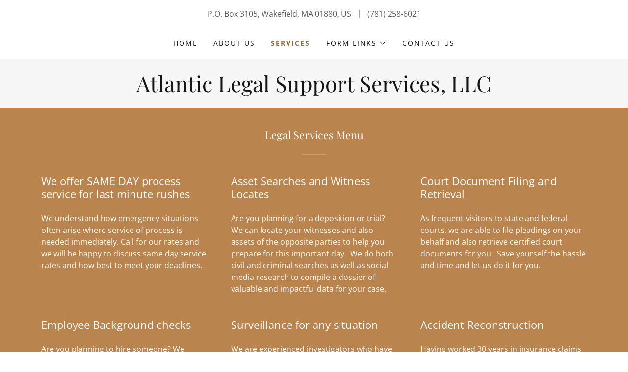

--- FILE ---
content_type: text/html;charset=utf-8
request_url: https://alss.info/services
body_size: 13985
content:
<!DOCTYPE html><html lang="en-US"><head><meta charSet="utf-8"/><meta http-equiv="X-UA-Compatible" content="IE=edge"/><meta name="viewport" content="width=device-width, initial-scale=1"/><title>Services</title><meta name="author" content="Atlantic Legal Support Services LLC"/><meta name="generator" content="Starfield Technologies; Go Daddy Website Builder 8.0.0000"/><link rel="manifest" href="/manifest.webmanifest"/><link rel="apple-touch-icon" sizes="57x57" href="//img1.wsimg.com/isteam/ip/static/pwa-app/logo-default.png/:/rs=w:57,h:57,m"/><link rel="apple-touch-icon" sizes="60x60" href="//img1.wsimg.com/isteam/ip/static/pwa-app/logo-default.png/:/rs=w:60,h:60,m"/><link rel="apple-touch-icon" sizes="72x72" href="//img1.wsimg.com/isteam/ip/static/pwa-app/logo-default.png/:/rs=w:72,h:72,m"/><link rel="apple-touch-icon" sizes="114x114" href="//img1.wsimg.com/isteam/ip/static/pwa-app/logo-default.png/:/rs=w:114,h:114,m"/><link rel="apple-touch-icon" sizes="120x120" href="//img1.wsimg.com/isteam/ip/static/pwa-app/logo-default.png/:/rs=w:120,h:120,m"/><link rel="apple-touch-icon" sizes="144x144" href="//img1.wsimg.com/isteam/ip/static/pwa-app/logo-default.png/:/rs=w:144,h:144,m"/><link rel="apple-touch-icon" sizes="152x152" href="//img1.wsimg.com/isteam/ip/static/pwa-app/logo-default.png/:/rs=w:152,h:152,m"/><link rel="apple-touch-icon" sizes="180x180" href="//img1.wsimg.com/isteam/ip/static/pwa-app/logo-default.png/:/rs=w:180,h:180,m"/><meta property="og:url" content="https://alss.info/services"/>
<meta property="og:site_name" content="Atlantic Legal Support Services, LLC"/>
<meta property="og:title" content="Atlantic Legal Support Services, LLC"/>
<meta property="og:description" content=" With over 30 years of investigative experience, we&#39;re dedicated to making sure that you are able to get exactly what you need when it comes to process service or investigation."/>
<meta property="og:type" content="website"/>
<meta property="og:locale" content="en_US"/>
<meta name="twitter:card" content="summary"/>
<meta name="twitter:title" content="Atlantic Legal Support Services, LLC"/>
<meta name="twitter:description" content=" With over 30 years of investigative experience, we&#39;re dedicated to making sure that you are able to get exactly what you need when it comes to process service or investigation."/>
<meta name="theme-color" content="#B9844D"/><style data-inline-fonts>/* cyrillic */
@font-face {
  font-family: 'Playfair Display';
  font-style: normal;
  font-weight: 400;
  font-display: swap;
  src: url(https://img1.wsimg.com/gfonts/s/playfairdisplay/v40/nuFiD-vYSZviVYUb_rj3ij__anPXDTjYgFE_.woff2) format('woff2');
  unicode-range: U+0301, U+0400-045F, U+0490-0491, U+04B0-04B1, U+2116;
}
/* vietnamese */
@font-face {
  font-family: 'Playfair Display';
  font-style: normal;
  font-weight: 400;
  font-display: swap;
  src: url(https://img1.wsimg.com/gfonts/s/playfairdisplay/v40/nuFiD-vYSZviVYUb_rj3ij__anPXDTPYgFE_.woff2) format('woff2');
  unicode-range: U+0102-0103, U+0110-0111, U+0128-0129, U+0168-0169, U+01A0-01A1, U+01AF-01B0, U+0300-0301, U+0303-0304, U+0308-0309, U+0323, U+0329, U+1EA0-1EF9, U+20AB;
}
/* latin-ext */
@font-face {
  font-family: 'Playfair Display';
  font-style: normal;
  font-weight: 400;
  font-display: swap;
  src: url(https://img1.wsimg.com/gfonts/s/playfairdisplay/v40/nuFiD-vYSZviVYUb_rj3ij__anPXDTLYgFE_.woff2) format('woff2');
  unicode-range: U+0100-02BA, U+02BD-02C5, U+02C7-02CC, U+02CE-02D7, U+02DD-02FF, U+0304, U+0308, U+0329, U+1D00-1DBF, U+1E00-1E9F, U+1EF2-1EFF, U+2020, U+20A0-20AB, U+20AD-20C0, U+2113, U+2C60-2C7F, U+A720-A7FF;
}
/* latin */
@font-face {
  font-family: 'Playfair Display';
  font-style: normal;
  font-weight: 400;
  font-display: swap;
  src: url(https://img1.wsimg.com/gfonts/s/playfairdisplay/v40/nuFiD-vYSZviVYUb_rj3ij__anPXDTzYgA.woff2) format('woff2');
  unicode-range: U+0000-00FF, U+0131, U+0152-0153, U+02BB-02BC, U+02C6, U+02DA, U+02DC, U+0304, U+0308, U+0329, U+2000-206F, U+20AC, U+2122, U+2191, U+2193, U+2212, U+2215, U+FEFF, U+FFFD;
}
/* cyrillic */
@font-face {
  font-family: 'Playfair Display';
  font-style: normal;
  font-weight: 700;
  font-display: swap;
  src: url(https://img1.wsimg.com/gfonts/s/playfairdisplay/v40/nuFiD-vYSZviVYUb_rj3ij__anPXDTjYgFE_.woff2) format('woff2');
  unicode-range: U+0301, U+0400-045F, U+0490-0491, U+04B0-04B1, U+2116;
}
/* vietnamese */
@font-face {
  font-family: 'Playfair Display';
  font-style: normal;
  font-weight: 700;
  font-display: swap;
  src: url(https://img1.wsimg.com/gfonts/s/playfairdisplay/v40/nuFiD-vYSZviVYUb_rj3ij__anPXDTPYgFE_.woff2) format('woff2');
  unicode-range: U+0102-0103, U+0110-0111, U+0128-0129, U+0168-0169, U+01A0-01A1, U+01AF-01B0, U+0300-0301, U+0303-0304, U+0308-0309, U+0323, U+0329, U+1EA0-1EF9, U+20AB;
}
/* latin-ext */
@font-face {
  font-family: 'Playfair Display';
  font-style: normal;
  font-weight: 700;
  font-display: swap;
  src: url(https://img1.wsimg.com/gfonts/s/playfairdisplay/v40/nuFiD-vYSZviVYUb_rj3ij__anPXDTLYgFE_.woff2) format('woff2');
  unicode-range: U+0100-02BA, U+02BD-02C5, U+02C7-02CC, U+02CE-02D7, U+02DD-02FF, U+0304, U+0308, U+0329, U+1D00-1DBF, U+1E00-1E9F, U+1EF2-1EFF, U+2020, U+20A0-20AB, U+20AD-20C0, U+2113, U+2C60-2C7F, U+A720-A7FF;
}
/* latin */
@font-face {
  font-family: 'Playfair Display';
  font-style: normal;
  font-weight: 700;
  font-display: swap;
  src: url(https://img1.wsimg.com/gfonts/s/playfairdisplay/v40/nuFiD-vYSZviVYUb_rj3ij__anPXDTzYgA.woff2) format('woff2');
  unicode-range: U+0000-00FF, U+0131, U+0152-0153, U+02BB-02BC, U+02C6, U+02DA, U+02DC, U+0304, U+0308, U+0329, U+2000-206F, U+20AC, U+2122, U+2191, U+2193, U+2212, U+2215, U+FEFF, U+FFFD;
}
/* cyrillic */
@font-face {
  font-family: 'Playfair Display';
  font-style: normal;
  font-weight: 900;
  font-display: swap;
  src: url(https://img1.wsimg.com/gfonts/s/playfairdisplay/v40/nuFiD-vYSZviVYUb_rj3ij__anPXDTjYgFE_.woff2) format('woff2');
  unicode-range: U+0301, U+0400-045F, U+0490-0491, U+04B0-04B1, U+2116;
}
/* vietnamese */
@font-face {
  font-family: 'Playfair Display';
  font-style: normal;
  font-weight: 900;
  font-display: swap;
  src: url(https://img1.wsimg.com/gfonts/s/playfairdisplay/v40/nuFiD-vYSZviVYUb_rj3ij__anPXDTPYgFE_.woff2) format('woff2');
  unicode-range: U+0102-0103, U+0110-0111, U+0128-0129, U+0168-0169, U+01A0-01A1, U+01AF-01B0, U+0300-0301, U+0303-0304, U+0308-0309, U+0323, U+0329, U+1EA0-1EF9, U+20AB;
}
/* latin-ext */
@font-face {
  font-family: 'Playfair Display';
  font-style: normal;
  font-weight: 900;
  font-display: swap;
  src: url(https://img1.wsimg.com/gfonts/s/playfairdisplay/v40/nuFiD-vYSZviVYUb_rj3ij__anPXDTLYgFE_.woff2) format('woff2');
  unicode-range: U+0100-02BA, U+02BD-02C5, U+02C7-02CC, U+02CE-02D7, U+02DD-02FF, U+0304, U+0308, U+0329, U+1D00-1DBF, U+1E00-1E9F, U+1EF2-1EFF, U+2020, U+20A0-20AB, U+20AD-20C0, U+2113, U+2C60-2C7F, U+A720-A7FF;
}
/* latin */
@font-face {
  font-family: 'Playfair Display';
  font-style: normal;
  font-weight: 900;
  font-display: swap;
  src: url(https://img1.wsimg.com/gfonts/s/playfairdisplay/v40/nuFiD-vYSZviVYUb_rj3ij__anPXDTzYgA.woff2) format('woff2');
  unicode-range: U+0000-00FF, U+0131, U+0152-0153, U+02BB-02BC, U+02C6, U+02DA, U+02DC, U+0304, U+0308, U+0329, U+2000-206F, U+20AC, U+2122, U+2191, U+2193, U+2212, U+2215, U+FEFF, U+FFFD;
}

/* cyrillic-ext */
@font-face {
  font-family: 'Open Sans';
  font-style: italic;
  font-weight: 300;
  font-stretch: 100%;
  font-display: swap;
  src: url(https://img1.wsimg.com/gfonts/s/opensans/v44/memtYaGs126MiZpBA-UFUIcVXSCEkx2cmqvXlWqWtE6F15M.woff2) format('woff2');
  unicode-range: U+0460-052F, U+1C80-1C8A, U+20B4, U+2DE0-2DFF, U+A640-A69F, U+FE2E-FE2F;
}
/* cyrillic */
@font-face {
  font-family: 'Open Sans';
  font-style: italic;
  font-weight: 300;
  font-stretch: 100%;
  font-display: swap;
  src: url(https://img1.wsimg.com/gfonts/s/opensans/v44/memtYaGs126MiZpBA-UFUIcVXSCEkx2cmqvXlWqWvU6F15M.woff2) format('woff2');
  unicode-range: U+0301, U+0400-045F, U+0490-0491, U+04B0-04B1, U+2116;
}
/* greek-ext */
@font-face {
  font-family: 'Open Sans';
  font-style: italic;
  font-weight: 300;
  font-stretch: 100%;
  font-display: swap;
  src: url(https://img1.wsimg.com/gfonts/s/opensans/v44/memtYaGs126MiZpBA-UFUIcVXSCEkx2cmqvXlWqWtU6F15M.woff2) format('woff2');
  unicode-range: U+1F00-1FFF;
}
/* greek */
@font-face {
  font-family: 'Open Sans';
  font-style: italic;
  font-weight: 300;
  font-stretch: 100%;
  font-display: swap;
  src: url(https://img1.wsimg.com/gfonts/s/opensans/v44/memtYaGs126MiZpBA-UFUIcVXSCEkx2cmqvXlWqWuk6F15M.woff2) format('woff2');
  unicode-range: U+0370-0377, U+037A-037F, U+0384-038A, U+038C, U+038E-03A1, U+03A3-03FF;
}
/* hebrew */
@font-face {
  font-family: 'Open Sans';
  font-style: italic;
  font-weight: 300;
  font-stretch: 100%;
  font-display: swap;
  src: url(https://img1.wsimg.com/gfonts/s/opensans/v44/memtYaGs126MiZpBA-UFUIcVXSCEkx2cmqvXlWqWu06F15M.woff2) format('woff2');
  unicode-range: U+0307-0308, U+0590-05FF, U+200C-2010, U+20AA, U+25CC, U+FB1D-FB4F;
}
/* math */
@font-face {
  font-family: 'Open Sans';
  font-style: italic;
  font-weight: 300;
  font-stretch: 100%;
  font-display: swap;
  src: url(https://img1.wsimg.com/gfonts/s/opensans/v44/memtYaGs126MiZpBA-UFUIcVXSCEkx2cmqvXlWqWxU6F15M.woff2) format('woff2');
  unicode-range: U+0302-0303, U+0305, U+0307-0308, U+0310, U+0312, U+0315, U+031A, U+0326-0327, U+032C, U+032F-0330, U+0332-0333, U+0338, U+033A, U+0346, U+034D, U+0391-03A1, U+03A3-03A9, U+03B1-03C9, U+03D1, U+03D5-03D6, U+03F0-03F1, U+03F4-03F5, U+2016-2017, U+2034-2038, U+203C, U+2040, U+2043, U+2047, U+2050, U+2057, U+205F, U+2070-2071, U+2074-208E, U+2090-209C, U+20D0-20DC, U+20E1, U+20E5-20EF, U+2100-2112, U+2114-2115, U+2117-2121, U+2123-214F, U+2190, U+2192, U+2194-21AE, U+21B0-21E5, U+21F1-21F2, U+21F4-2211, U+2213-2214, U+2216-22FF, U+2308-230B, U+2310, U+2319, U+231C-2321, U+2336-237A, U+237C, U+2395, U+239B-23B7, U+23D0, U+23DC-23E1, U+2474-2475, U+25AF, U+25B3, U+25B7, U+25BD, U+25C1, U+25CA, U+25CC, U+25FB, U+266D-266F, U+27C0-27FF, U+2900-2AFF, U+2B0E-2B11, U+2B30-2B4C, U+2BFE, U+3030, U+FF5B, U+FF5D, U+1D400-1D7FF, U+1EE00-1EEFF;
}
/* symbols */
@font-face {
  font-family: 'Open Sans';
  font-style: italic;
  font-weight: 300;
  font-stretch: 100%;
  font-display: swap;
  src: url(https://img1.wsimg.com/gfonts/s/opensans/v44/memtYaGs126MiZpBA-UFUIcVXSCEkx2cmqvXlWqW106F15M.woff2) format('woff2');
  unicode-range: U+0001-000C, U+000E-001F, U+007F-009F, U+20DD-20E0, U+20E2-20E4, U+2150-218F, U+2190, U+2192, U+2194-2199, U+21AF, U+21E6-21F0, U+21F3, U+2218-2219, U+2299, U+22C4-22C6, U+2300-243F, U+2440-244A, U+2460-24FF, U+25A0-27BF, U+2800-28FF, U+2921-2922, U+2981, U+29BF, U+29EB, U+2B00-2BFF, U+4DC0-4DFF, U+FFF9-FFFB, U+10140-1018E, U+10190-1019C, U+101A0, U+101D0-101FD, U+102E0-102FB, U+10E60-10E7E, U+1D2C0-1D2D3, U+1D2E0-1D37F, U+1F000-1F0FF, U+1F100-1F1AD, U+1F1E6-1F1FF, U+1F30D-1F30F, U+1F315, U+1F31C, U+1F31E, U+1F320-1F32C, U+1F336, U+1F378, U+1F37D, U+1F382, U+1F393-1F39F, U+1F3A7-1F3A8, U+1F3AC-1F3AF, U+1F3C2, U+1F3C4-1F3C6, U+1F3CA-1F3CE, U+1F3D4-1F3E0, U+1F3ED, U+1F3F1-1F3F3, U+1F3F5-1F3F7, U+1F408, U+1F415, U+1F41F, U+1F426, U+1F43F, U+1F441-1F442, U+1F444, U+1F446-1F449, U+1F44C-1F44E, U+1F453, U+1F46A, U+1F47D, U+1F4A3, U+1F4B0, U+1F4B3, U+1F4B9, U+1F4BB, U+1F4BF, U+1F4C8-1F4CB, U+1F4D6, U+1F4DA, U+1F4DF, U+1F4E3-1F4E6, U+1F4EA-1F4ED, U+1F4F7, U+1F4F9-1F4FB, U+1F4FD-1F4FE, U+1F503, U+1F507-1F50B, U+1F50D, U+1F512-1F513, U+1F53E-1F54A, U+1F54F-1F5FA, U+1F610, U+1F650-1F67F, U+1F687, U+1F68D, U+1F691, U+1F694, U+1F698, U+1F6AD, U+1F6B2, U+1F6B9-1F6BA, U+1F6BC, U+1F6C6-1F6CF, U+1F6D3-1F6D7, U+1F6E0-1F6EA, U+1F6F0-1F6F3, U+1F6F7-1F6FC, U+1F700-1F7FF, U+1F800-1F80B, U+1F810-1F847, U+1F850-1F859, U+1F860-1F887, U+1F890-1F8AD, U+1F8B0-1F8BB, U+1F8C0-1F8C1, U+1F900-1F90B, U+1F93B, U+1F946, U+1F984, U+1F996, U+1F9E9, U+1FA00-1FA6F, U+1FA70-1FA7C, U+1FA80-1FA89, U+1FA8F-1FAC6, U+1FACE-1FADC, U+1FADF-1FAE9, U+1FAF0-1FAF8, U+1FB00-1FBFF;
}
/* vietnamese */
@font-face {
  font-family: 'Open Sans';
  font-style: italic;
  font-weight: 300;
  font-stretch: 100%;
  font-display: swap;
  src: url(https://img1.wsimg.com/gfonts/s/opensans/v44/memtYaGs126MiZpBA-UFUIcVXSCEkx2cmqvXlWqWtk6F15M.woff2) format('woff2');
  unicode-range: U+0102-0103, U+0110-0111, U+0128-0129, U+0168-0169, U+01A0-01A1, U+01AF-01B0, U+0300-0301, U+0303-0304, U+0308-0309, U+0323, U+0329, U+1EA0-1EF9, U+20AB;
}
/* latin-ext */
@font-face {
  font-family: 'Open Sans';
  font-style: italic;
  font-weight: 300;
  font-stretch: 100%;
  font-display: swap;
  src: url(https://img1.wsimg.com/gfonts/s/opensans/v44/memtYaGs126MiZpBA-UFUIcVXSCEkx2cmqvXlWqWt06F15M.woff2) format('woff2');
  unicode-range: U+0100-02BA, U+02BD-02C5, U+02C7-02CC, U+02CE-02D7, U+02DD-02FF, U+0304, U+0308, U+0329, U+1D00-1DBF, U+1E00-1E9F, U+1EF2-1EFF, U+2020, U+20A0-20AB, U+20AD-20C0, U+2113, U+2C60-2C7F, U+A720-A7FF;
}
/* latin */
@font-face {
  font-family: 'Open Sans';
  font-style: italic;
  font-weight: 300;
  font-stretch: 100%;
  font-display: swap;
  src: url(https://img1.wsimg.com/gfonts/s/opensans/v44/memtYaGs126MiZpBA-UFUIcVXSCEkx2cmqvXlWqWuU6F.woff2) format('woff2');
  unicode-range: U+0000-00FF, U+0131, U+0152-0153, U+02BB-02BC, U+02C6, U+02DA, U+02DC, U+0304, U+0308, U+0329, U+2000-206F, U+20AC, U+2122, U+2191, U+2193, U+2212, U+2215, U+FEFF, U+FFFD;
}
/* cyrillic-ext */
@font-face {
  font-family: 'Open Sans';
  font-style: italic;
  font-weight: 400;
  font-stretch: 100%;
  font-display: swap;
  src: url(https://img1.wsimg.com/gfonts/s/opensans/v44/memtYaGs126MiZpBA-UFUIcVXSCEkx2cmqvXlWqWtE6F15M.woff2) format('woff2');
  unicode-range: U+0460-052F, U+1C80-1C8A, U+20B4, U+2DE0-2DFF, U+A640-A69F, U+FE2E-FE2F;
}
/* cyrillic */
@font-face {
  font-family: 'Open Sans';
  font-style: italic;
  font-weight: 400;
  font-stretch: 100%;
  font-display: swap;
  src: url(https://img1.wsimg.com/gfonts/s/opensans/v44/memtYaGs126MiZpBA-UFUIcVXSCEkx2cmqvXlWqWvU6F15M.woff2) format('woff2');
  unicode-range: U+0301, U+0400-045F, U+0490-0491, U+04B0-04B1, U+2116;
}
/* greek-ext */
@font-face {
  font-family: 'Open Sans';
  font-style: italic;
  font-weight: 400;
  font-stretch: 100%;
  font-display: swap;
  src: url(https://img1.wsimg.com/gfonts/s/opensans/v44/memtYaGs126MiZpBA-UFUIcVXSCEkx2cmqvXlWqWtU6F15M.woff2) format('woff2');
  unicode-range: U+1F00-1FFF;
}
/* greek */
@font-face {
  font-family: 'Open Sans';
  font-style: italic;
  font-weight: 400;
  font-stretch: 100%;
  font-display: swap;
  src: url(https://img1.wsimg.com/gfonts/s/opensans/v44/memtYaGs126MiZpBA-UFUIcVXSCEkx2cmqvXlWqWuk6F15M.woff2) format('woff2');
  unicode-range: U+0370-0377, U+037A-037F, U+0384-038A, U+038C, U+038E-03A1, U+03A3-03FF;
}
/* hebrew */
@font-face {
  font-family: 'Open Sans';
  font-style: italic;
  font-weight: 400;
  font-stretch: 100%;
  font-display: swap;
  src: url(https://img1.wsimg.com/gfonts/s/opensans/v44/memtYaGs126MiZpBA-UFUIcVXSCEkx2cmqvXlWqWu06F15M.woff2) format('woff2');
  unicode-range: U+0307-0308, U+0590-05FF, U+200C-2010, U+20AA, U+25CC, U+FB1D-FB4F;
}
/* math */
@font-face {
  font-family: 'Open Sans';
  font-style: italic;
  font-weight: 400;
  font-stretch: 100%;
  font-display: swap;
  src: url(https://img1.wsimg.com/gfonts/s/opensans/v44/memtYaGs126MiZpBA-UFUIcVXSCEkx2cmqvXlWqWxU6F15M.woff2) format('woff2');
  unicode-range: U+0302-0303, U+0305, U+0307-0308, U+0310, U+0312, U+0315, U+031A, U+0326-0327, U+032C, U+032F-0330, U+0332-0333, U+0338, U+033A, U+0346, U+034D, U+0391-03A1, U+03A3-03A9, U+03B1-03C9, U+03D1, U+03D5-03D6, U+03F0-03F1, U+03F4-03F5, U+2016-2017, U+2034-2038, U+203C, U+2040, U+2043, U+2047, U+2050, U+2057, U+205F, U+2070-2071, U+2074-208E, U+2090-209C, U+20D0-20DC, U+20E1, U+20E5-20EF, U+2100-2112, U+2114-2115, U+2117-2121, U+2123-214F, U+2190, U+2192, U+2194-21AE, U+21B0-21E5, U+21F1-21F2, U+21F4-2211, U+2213-2214, U+2216-22FF, U+2308-230B, U+2310, U+2319, U+231C-2321, U+2336-237A, U+237C, U+2395, U+239B-23B7, U+23D0, U+23DC-23E1, U+2474-2475, U+25AF, U+25B3, U+25B7, U+25BD, U+25C1, U+25CA, U+25CC, U+25FB, U+266D-266F, U+27C0-27FF, U+2900-2AFF, U+2B0E-2B11, U+2B30-2B4C, U+2BFE, U+3030, U+FF5B, U+FF5D, U+1D400-1D7FF, U+1EE00-1EEFF;
}
/* symbols */
@font-face {
  font-family: 'Open Sans';
  font-style: italic;
  font-weight: 400;
  font-stretch: 100%;
  font-display: swap;
  src: url(https://img1.wsimg.com/gfonts/s/opensans/v44/memtYaGs126MiZpBA-UFUIcVXSCEkx2cmqvXlWqW106F15M.woff2) format('woff2');
  unicode-range: U+0001-000C, U+000E-001F, U+007F-009F, U+20DD-20E0, U+20E2-20E4, U+2150-218F, U+2190, U+2192, U+2194-2199, U+21AF, U+21E6-21F0, U+21F3, U+2218-2219, U+2299, U+22C4-22C6, U+2300-243F, U+2440-244A, U+2460-24FF, U+25A0-27BF, U+2800-28FF, U+2921-2922, U+2981, U+29BF, U+29EB, U+2B00-2BFF, U+4DC0-4DFF, U+FFF9-FFFB, U+10140-1018E, U+10190-1019C, U+101A0, U+101D0-101FD, U+102E0-102FB, U+10E60-10E7E, U+1D2C0-1D2D3, U+1D2E0-1D37F, U+1F000-1F0FF, U+1F100-1F1AD, U+1F1E6-1F1FF, U+1F30D-1F30F, U+1F315, U+1F31C, U+1F31E, U+1F320-1F32C, U+1F336, U+1F378, U+1F37D, U+1F382, U+1F393-1F39F, U+1F3A7-1F3A8, U+1F3AC-1F3AF, U+1F3C2, U+1F3C4-1F3C6, U+1F3CA-1F3CE, U+1F3D4-1F3E0, U+1F3ED, U+1F3F1-1F3F3, U+1F3F5-1F3F7, U+1F408, U+1F415, U+1F41F, U+1F426, U+1F43F, U+1F441-1F442, U+1F444, U+1F446-1F449, U+1F44C-1F44E, U+1F453, U+1F46A, U+1F47D, U+1F4A3, U+1F4B0, U+1F4B3, U+1F4B9, U+1F4BB, U+1F4BF, U+1F4C8-1F4CB, U+1F4D6, U+1F4DA, U+1F4DF, U+1F4E3-1F4E6, U+1F4EA-1F4ED, U+1F4F7, U+1F4F9-1F4FB, U+1F4FD-1F4FE, U+1F503, U+1F507-1F50B, U+1F50D, U+1F512-1F513, U+1F53E-1F54A, U+1F54F-1F5FA, U+1F610, U+1F650-1F67F, U+1F687, U+1F68D, U+1F691, U+1F694, U+1F698, U+1F6AD, U+1F6B2, U+1F6B9-1F6BA, U+1F6BC, U+1F6C6-1F6CF, U+1F6D3-1F6D7, U+1F6E0-1F6EA, U+1F6F0-1F6F3, U+1F6F7-1F6FC, U+1F700-1F7FF, U+1F800-1F80B, U+1F810-1F847, U+1F850-1F859, U+1F860-1F887, U+1F890-1F8AD, U+1F8B0-1F8BB, U+1F8C0-1F8C1, U+1F900-1F90B, U+1F93B, U+1F946, U+1F984, U+1F996, U+1F9E9, U+1FA00-1FA6F, U+1FA70-1FA7C, U+1FA80-1FA89, U+1FA8F-1FAC6, U+1FACE-1FADC, U+1FADF-1FAE9, U+1FAF0-1FAF8, U+1FB00-1FBFF;
}
/* vietnamese */
@font-face {
  font-family: 'Open Sans';
  font-style: italic;
  font-weight: 400;
  font-stretch: 100%;
  font-display: swap;
  src: url(https://img1.wsimg.com/gfonts/s/opensans/v44/memtYaGs126MiZpBA-UFUIcVXSCEkx2cmqvXlWqWtk6F15M.woff2) format('woff2');
  unicode-range: U+0102-0103, U+0110-0111, U+0128-0129, U+0168-0169, U+01A0-01A1, U+01AF-01B0, U+0300-0301, U+0303-0304, U+0308-0309, U+0323, U+0329, U+1EA0-1EF9, U+20AB;
}
/* latin-ext */
@font-face {
  font-family: 'Open Sans';
  font-style: italic;
  font-weight: 400;
  font-stretch: 100%;
  font-display: swap;
  src: url(https://img1.wsimg.com/gfonts/s/opensans/v44/memtYaGs126MiZpBA-UFUIcVXSCEkx2cmqvXlWqWt06F15M.woff2) format('woff2');
  unicode-range: U+0100-02BA, U+02BD-02C5, U+02C7-02CC, U+02CE-02D7, U+02DD-02FF, U+0304, U+0308, U+0329, U+1D00-1DBF, U+1E00-1E9F, U+1EF2-1EFF, U+2020, U+20A0-20AB, U+20AD-20C0, U+2113, U+2C60-2C7F, U+A720-A7FF;
}
/* latin */
@font-face {
  font-family: 'Open Sans';
  font-style: italic;
  font-weight: 400;
  font-stretch: 100%;
  font-display: swap;
  src: url(https://img1.wsimg.com/gfonts/s/opensans/v44/memtYaGs126MiZpBA-UFUIcVXSCEkx2cmqvXlWqWuU6F.woff2) format('woff2');
  unicode-range: U+0000-00FF, U+0131, U+0152-0153, U+02BB-02BC, U+02C6, U+02DA, U+02DC, U+0304, U+0308, U+0329, U+2000-206F, U+20AC, U+2122, U+2191, U+2193, U+2212, U+2215, U+FEFF, U+FFFD;
}
/* cyrillic-ext */
@font-face {
  font-family: 'Open Sans';
  font-style: italic;
  font-weight: 700;
  font-stretch: 100%;
  font-display: swap;
  src: url(https://img1.wsimg.com/gfonts/s/opensans/v44/memtYaGs126MiZpBA-UFUIcVXSCEkx2cmqvXlWqWtE6F15M.woff2) format('woff2');
  unicode-range: U+0460-052F, U+1C80-1C8A, U+20B4, U+2DE0-2DFF, U+A640-A69F, U+FE2E-FE2F;
}
/* cyrillic */
@font-face {
  font-family: 'Open Sans';
  font-style: italic;
  font-weight: 700;
  font-stretch: 100%;
  font-display: swap;
  src: url(https://img1.wsimg.com/gfonts/s/opensans/v44/memtYaGs126MiZpBA-UFUIcVXSCEkx2cmqvXlWqWvU6F15M.woff2) format('woff2');
  unicode-range: U+0301, U+0400-045F, U+0490-0491, U+04B0-04B1, U+2116;
}
/* greek-ext */
@font-face {
  font-family: 'Open Sans';
  font-style: italic;
  font-weight: 700;
  font-stretch: 100%;
  font-display: swap;
  src: url(https://img1.wsimg.com/gfonts/s/opensans/v44/memtYaGs126MiZpBA-UFUIcVXSCEkx2cmqvXlWqWtU6F15M.woff2) format('woff2');
  unicode-range: U+1F00-1FFF;
}
/* greek */
@font-face {
  font-family: 'Open Sans';
  font-style: italic;
  font-weight: 700;
  font-stretch: 100%;
  font-display: swap;
  src: url(https://img1.wsimg.com/gfonts/s/opensans/v44/memtYaGs126MiZpBA-UFUIcVXSCEkx2cmqvXlWqWuk6F15M.woff2) format('woff2');
  unicode-range: U+0370-0377, U+037A-037F, U+0384-038A, U+038C, U+038E-03A1, U+03A3-03FF;
}
/* hebrew */
@font-face {
  font-family: 'Open Sans';
  font-style: italic;
  font-weight: 700;
  font-stretch: 100%;
  font-display: swap;
  src: url(https://img1.wsimg.com/gfonts/s/opensans/v44/memtYaGs126MiZpBA-UFUIcVXSCEkx2cmqvXlWqWu06F15M.woff2) format('woff2');
  unicode-range: U+0307-0308, U+0590-05FF, U+200C-2010, U+20AA, U+25CC, U+FB1D-FB4F;
}
/* math */
@font-face {
  font-family: 'Open Sans';
  font-style: italic;
  font-weight: 700;
  font-stretch: 100%;
  font-display: swap;
  src: url(https://img1.wsimg.com/gfonts/s/opensans/v44/memtYaGs126MiZpBA-UFUIcVXSCEkx2cmqvXlWqWxU6F15M.woff2) format('woff2');
  unicode-range: U+0302-0303, U+0305, U+0307-0308, U+0310, U+0312, U+0315, U+031A, U+0326-0327, U+032C, U+032F-0330, U+0332-0333, U+0338, U+033A, U+0346, U+034D, U+0391-03A1, U+03A3-03A9, U+03B1-03C9, U+03D1, U+03D5-03D6, U+03F0-03F1, U+03F4-03F5, U+2016-2017, U+2034-2038, U+203C, U+2040, U+2043, U+2047, U+2050, U+2057, U+205F, U+2070-2071, U+2074-208E, U+2090-209C, U+20D0-20DC, U+20E1, U+20E5-20EF, U+2100-2112, U+2114-2115, U+2117-2121, U+2123-214F, U+2190, U+2192, U+2194-21AE, U+21B0-21E5, U+21F1-21F2, U+21F4-2211, U+2213-2214, U+2216-22FF, U+2308-230B, U+2310, U+2319, U+231C-2321, U+2336-237A, U+237C, U+2395, U+239B-23B7, U+23D0, U+23DC-23E1, U+2474-2475, U+25AF, U+25B3, U+25B7, U+25BD, U+25C1, U+25CA, U+25CC, U+25FB, U+266D-266F, U+27C0-27FF, U+2900-2AFF, U+2B0E-2B11, U+2B30-2B4C, U+2BFE, U+3030, U+FF5B, U+FF5D, U+1D400-1D7FF, U+1EE00-1EEFF;
}
/* symbols */
@font-face {
  font-family: 'Open Sans';
  font-style: italic;
  font-weight: 700;
  font-stretch: 100%;
  font-display: swap;
  src: url(https://img1.wsimg.com/gfonts/s/opensans/v44/memtYaGs126MiZpBA-UFUIcVXSCEkx2cmqvXlWqW106F15M.woff2) format('woff2');
  unicode-range: U+0001-000C, U+000E-001F, U+007F-009F, U+20DD-20E0, U+20E2-20E4, U+2150-218F, U+2190, U+2192, U+2194-2199, U+21AF, U+21E6-21F0, U+21F3, U+2218-2219, U+2299, U+22C4-22C6, U+2300-243F, U+2440-244A, U+2460-24FF, U+25A0-27BF, U+2800-28FF, U+2921-2922, U+2981, U+29BF, U+29EB, U+2B00-2BFF, U+4DC0-4DFF, U+FFF9-FFFB, U+10140-1018E, U+10190-1019C, U+101A0, U+101D0-101FD, U+102E0-102FB, U+10E60-10E7E, U+1D2C0-1D2D3, U+1D2E0-1D37F, U+1F000-1F0FF, U+1F100-1F1AD, U+1F1E6-1F1FF, U+1F30D-1F30F, U+1F315, U+1F31C, U+1F31E, U+1F320-1F32C, U+1F336, U+1F378, U+1F37D, U+1F382, U+1F393-1F39F, U+1F3A7-1F3A8, U+1F3AC-1F3AF, U+1F3C2, U+1F3C4-1F3C6, U+1F3CA-1F3CE, U+1F3D4-1F3E0, U+1F3ED, U+1F3F1-1F3F3, U+1F3F5-1F3F7, U+1F408, U+1F415, U+1F41F, U+1F426, U+1F43F, U+1F441-1F442, U+1F444, U+1F446-1F449, U+1F44C-1F44E, U+1F453, U+1F46A, U+1F47D, U+1F4A3, U+1F4B0, U+1F4B3, U+1F4B9, U+1F4BB, U+1F4BF, U+1F4C8-1F4CB, U+1F4D6, U+1F4DA, U+1F4DF, U+1F4E3-1F4E6, U+1F4EA-1F4ED, U+1F4F7, U+1F4F9-1F4FB, U+1F4FD-1F4FE, U+1F503, U+1F507-1F50B, U+1F50D, U+1F512-1F513, U+1F53E-1F54A, U+1F54F-1F5FA, U+1F610, U+1F650-1F67F, U+1F687, U+1F68D, U+1F691, U+1F694, U+1F698, U+1F6AD, U+1F6B2, U+1F6B9-1F6BA, U+1F6BC, U+1F6C6-1F6CF, U+1F6D3-1F6D7, U+1F6E0-1F6EA, U+1F6F0-1F6F3, U+1F6F7-1F6FC, U+1F700-1F7FF, U+1F800-1F80B, U+1F810-1F847, U+1F850-1F859, U+1F860-1F887, U+1F890-1F8AD, U+1F8B0-1F8BB, U+1F8C0-1F8C1, U+1F900-1F90B, U+1F93B, U+1F946, U+1F984, U+1F996, U+1F9E9, U+1FA00-1FA6F, U+1FA70-1FA7C, U+1FA80-1FA89, U+1FA8F-1FAC6, U+1FACE-1FADC, U+1FADF-1FAE9, U+1FAF0-1FAF8, U+1FB00-1FBFF;
}
/* vietnamese */
@font-face {
  font-family: 'Open Sans';
  font-style: italic;
  font-weight: 700;
  font-stretch: 100%;
  font-display: swap;
  src: url(https://img1.wsimg.com/gfonts/s/opensans/v44/memtYaGs126MiZpBA-UFUIcVXSCEkx2cmqvXlWqWtk6F15M.woff2) format('woff2');
  unicode-range: U+0102-0103, U+0110-0111, U+0128-0129, U+0168-0169, U+01A0-01A1, U+01AF-01B0, U+0300-0301, U+0303-0304, U+0308-0309, U+0323, U+0329, U+1EA0-1EF9, U+20AB;
}
/* latin-ext */
@font-face {
  font-family: 'Open Sans';
  font-style: italic;
  font-weight: 700;
  font-stretch: 100%;
  font-display: swap;
  src: url(https://img1.wsimg.com/gfonts/s/opensans/v44/memtYaGs126MiZpBA-UFUIcVXSCEkx2cmqvXlWqWt06F15M.woff2) format('woff2');
  unicode-range: U+0100-02BA, U+02BD-02C5, U+02C7-02CC, U+02CE-02D7, U+02DD-02FF, U+0304, U+0308, U+0329, U+1D00-1DBF, U+1E00-1E9F, U+1EF2-1EFF, U+2020, U+20A0-20AB, U+20AD-20C0, U+2113, U+2C60-2C7F, U+A720-A7FF;
}
/* latin */
@font-face {
  font-family: 'Open Sans';
  font-style: italic;
  font-weight: 700;
  font-stretch: 100%;
  font-display: swap;
  src: url(https://img1.wsimg.com/gfonts/s/opensans/v44/memtYaGs126MiZpBA-UFUIcVXSCEkx2cmqvXlWqWuU6F.woff2) format('woff2');
  unicode-range: U+0000-00FF, U+0131, U+0152-0153, U+02BB-02BC, U+02C6, U+02DA, U+02DC, U+0304, U+0308, U+0329, U+2000-206F, U+20AC, U+2122, U+2191, U+2193, U+2212, U+2215, U+FEFF, U+FFFD;
}
/* cyrillic-ext */
@font-face {
  font-family: 'Open Sans';
  font-style: normal;
  font-weight: 300;
  font-stretch: 100%;
  font-display: swap;
  src: url(https://img1.wsimg.com/gfonts/s/opensans/v44/memvYaGs126MiZpBA-UvWbX2vVnXBbObj2OVTSKmu1aB.woff2) format('woff2');
  unicode-range: U+0460-052F, U+1C80-1C8A, U+20B4, U+2DE0-2DFF, U+A640-A69F, U+FE2E-FE2F;
}
/* cyrillic */
@font-face {
  font-family: 'Open Sans';
  font-style: normal;
  font-weight: 300;
  font-stretch: 100%;
  font-display: swap;
  src: url(https://img1.wsimg.com/gfonts/s/opensans/v44/memvYaGs126MiZpBA-UvWbX2vVnXBbObj2OVTSumu1aB.woff2) format('woff2');
  unicode-range: U+0301, U+0400-045F, U+0490-0491, U+04B0-04B1, U+2116;
}
/* greek-ext */
@font-face {
  font-family: 'Open Sans';
  font-style: normal;
  font-weight: 300;
  font-stretch: 100%;
  font-display: swap;
  src: url(https://img1.wsimg.com/gfonts/s/opensans/v44/memvYaGs126MiZpBA-UvWbX2vVnXBbObj2OVTSOmu1aB.woff2) format('woff2');
  unicode-range: U+1F00-1FFF;
}
/* greek */
@font-face {
  font-family: 'Open Sans';
  font-style: normal;
  font-weight: 300;
  font-stretch: 100%;
  font-display: swap;
  src: url(https://img1.wsimg.com/gfonts/s/opensans/v44/memvYaGs126MiZpBA-UvWbX2vVnXBbObj2OVTSymu1aB.woff2) format('woff2');
  unicode-range: U+0370-0377, U+037A-037F, U+0384-038A, U+038C, U+038E-03A1, U+03A3-03FF;
}
/* hebrew */
@font-face {
  font-family: 'Open Sans';
  font-style: normal;
  font-weight: 300;
  font-stretch: 100%;
  font-display: swap;
  src: url(https://img1.wsimg.com/gfonts/s/opensans/v44/memvYaGs126MiZpBA-UvWbX2vVnXBbObj2OVTS2mu1aB.woff2) format('woff2');
  unicode-range: U+0307-0308, U+0590-05FF, U+200C-2010, U+20AA, U+25CC, U+FB1D-FB4F;
}
/* math */
@font-face {
  font-family: 'Open Sans';
  font-style: normal;
  font-weight: 300;
  font-stretch: 100%;
  font-display: swap;
  src: url(https://img1.wsimg.com/gfonts/s/opensans/v44/memvYaGs126MiZpBA-UvWbX2vVnXBbObj2OVTVOmu1aB.woff2) format('woff2');
  unicode-range: U+0302-0303, U+0305, U+0307-0308, U+0310, U+0312, U+0315, U+031A, U+0326-0327, U+032C, U+032F-0330, U+0332-0333, U+0338, U+033A, U+0346, U+034D, U+0391-03A1, U+03A3-03A9, U+03B1-03C9, U+03D1, U+03D5-03D6, U+03F0-03F1, U+03F4-03F5, U+2016-2017, U+2034-2038, U+203C, U+2040, U+2043, U+2047, U+2050, U+2057, U+205F, U+2070-2071, U+2074-208E, U+2090-209C, U+20D0-20DC, U+20E1, U+20E5-20EF, U+2100-2112, U+2114-2115, U+2117-2121, U+2123-214F, U+2190, U+2192, U+2194-21AE, U+21B0-21E5, U+21F1-21F2, U+21F4-2211, U+2213-2214, U+2216-22FF, U+2308-230B, U+2310, U+2319, U+231C-2321, U+2336-237A, U+237C, U+2395, U+239B-23B7, U+23D0, U+23DC-23E1, U+2474-2475, U+25AF, U+25B3, U+25B7, U+25BD, U+25C1, U+25CA, U+25CC, U+25FB, U+266D-266F, U+27C0-27FF, U+2900-2AFF, U+2B0E-2B11, U+2B30-2B4C, U+2BFE, U+3030, U+FF5B, U+FF5D, U+1D400-1D7FF, U+1EE00-1EEFF;
}
/* symbols */
@font-face {
  font-family: 'Open Sans';
  font-style: normal;
  font-weight: 300;
  font-stretch: 100%;
  font-display: swap;
  src: url(https://img1.wsimg.com/gfonts/s/opensans/v44/memvYaGs126MiZpBA-UvWbX2vVnXBbObj2OVTUGmu1aB.woff2) format('woff2');
  unicode-range: U+0001-000C, U+000E-001F, U+007F-009F, U+20DD-20E0, U+20E2-20E4, U+2150-218F, U+2190, U+2192, U+2194-2199, U+21AF, U+21E6-21F0, U+21F3, U+2218-2219, U+2299, U+22C4-22C6, U+2300-243F, U+2440-244A, U+2460-24FF, U+25A0-27BF, U+2800-28FF, U+2921-2922, U+2981, U+29BF, U+29EB, U+2B00-2BFF, U+4DC0-4DFF, U+FFF9-FFFB, U+10140-1018E, U+10190-1019C, U+101A0, U+101D0-101FD, U+102E0-102FB, U+10E60-10E7E, U+1D2C0-1D2D3, U+1D2E0-1D37F, U+1F000-1F0FF, U+1F100-1F1AD, U+1F1E6-1F1FF, U+1F30D-1F30F, U+1F315, U+1F31C, U+1F31E, U+1F320-1F32C, U+1F336, U+1F378, U+1F37D, U+1F382, U+1F393-1F39F, U+1F3A7-1F3A8, U+1F3AC-1F3AF, U+1F3C2, U+1F3C4-1F3C6, U+1F3CA-1F3CE, U+1F3D4-1F3E0, U+1F3ED, U+1F3F1-1F3F3, U+1F3F5-1F3F7, U+1F408, U+1F415, U+1F41F, U+1F426, U+1F43F, U+1F441-1F442, U+1F444, U+1F446-1F449, U+1F44C-1F44E, U+1F453, U+1F46A, U+1F47D, U+1F4A3, U+1F4B0, U+1F4B3, U+1F4B9, U+1F4BB, U+1F4BF, U+1F4C8-1F4CB, U+1F4D6, U+1F4DA, U+1F4DF, U+1F4E3-1F4E6, U+1F4EA-1F4ED, U+1F4F7, U+1F4F9-1F4FB, U+1F4FD-1F4FE, U+1F503, U+1F507-1F50B, U+1F50D, U+1F512-1F513, U+1F53E-1F54A, U+1F54F-1F5FA, U+1F610, U+1F650-1F67F, U+1F687, U+1F68D, U+1F691, U+1F694, U+1F698, U+1F6AD, U+1F6B2, U+1F6B9-1F6BA, U+1F6BC, U+1F6C6-1F6CF, U+1F6D3-1F6D7, U+1F6E0-1F6EA, U+1F6F0-1F6F3, U+1F6F7-1F6FC, U+1F700-1F7FF, U+1F800-1F80B, U+1F810-1F847, U+1F850-1F859, U+1F860-1F887, U+1F890-1F8AD, U+1F8B0-1F8BB, U+1F8C0-1F8C1, U+1F900-1F90B, U+1F93B, U+1F946, U+1F984, U+1F996, U+1F9E9, U+1FA00-1FA6F, U+1FA70-1FA7C, U+1FA80-1FA89, U+1FA8F-1FAC6, U+1FACE-1FADC, U+1FADF-1FAE9, U+1FAF0-1FAF8, U+1FB00-1FBFF;
}
/* vietnamese */
@font-face {
  font-family: 'Open Sans';
  font-style: normal;
  font-weight: 300;
  font-stretch: 100%;
  font-display: swap;
  src: url(https://img1.wsimg.com/gfonts/s/opensans/v44/memvYaGs126MiZpBA-UvWbX2vVnXBbObj2OVTSCmu1aB.woff2) format('woff2');
  unicode-range: U+0102-0103, U+0110-0111, U+0128-0129, U+0168-0169, U+01A0-01A1, U+01AF-01B0, U+0300-0301, U+0303-0304, U+0308-0309, U+0323, U+0329, U+1EA0-1EF9, U+20AB;
}
/* latin-ext */
@font-face {
  font-family: 'Open Sans';
  font-style: normal;
  font-weight: 300;
  font-stretch: 100%;
  font-display: swap;
  src: url(https://img1.wsimg.com/gfonts/s/opensans/v44/memvYaGs126MiZpBA-UvWbX2vVnXBbObj2OVTSGmu1aB.woff2) format('woff2');
  unicode-range: U+0100-02BA, U+02BD-02C5, U+02C7-02CC, U+02CE-02D7, U+02DD-02FF, U+0304, U+0308, U+0329, U+1D00-1DBF, U+1E00-1E9F, U+1EF2-1EFF, U+2020, U+20A0-20AB, U+20AD-20C0, U+2113, U+2C60-2C7F, U+A720-A7FF;
}
/* latin */
@font-face {
  font-family: 'Open Sans';
  font-style: normal;
  font-weight: 300;
  font-stretch: 100%;
  font-display: swap;
  src: url(https://img1.wsimg.com/gfonts/s/opensans/v44/memvYaGs126MiZpBA-UvWbX2vVnXBbObj2OVTS-muw.woff2) format('woff2');
  unicode-range: U+0000-00FF, U+0131, U+0152-0153, U+02BB-02BC, U+02C6, U+02DA, U+02DC, U+0304, U+0308, U+0329, U+2000-206F, U+20AC, U+2122, U+2191, U+2193, U+2212, U+2215, U+FEFF, U+FFFD;
}
/* cyrillic-ext */
@font-face {
  font-family: 'Open Sans';
  font-style: normal;
  font-weight: 400;
  font-stretch: 100%;
  font-display: swap;
  src: url(https://img1.wsimg.com/gfonts/s/opensans/v44/memvYaGs126MiZpBA-UvWbX2vVnXBbObj2OVTSKmu1aB.woff2) format('woff2');
  unicode-range: U+0460-052F, U+1C80-1C8A, U+20B4, U+2DE0-2DFF, U+A640-A69F, U+FE2E-FE2F;
}
/* cyrillic */
@font-face {
  font-family: 'Open Sans';
  font-style: normal;
  font-weight: 400;
  font-stretch: 100%;
  font-display: swap;
  src: url(https://img1.wsimg.com/gfonts/s/opensans/v44/memvYaGs126MiZpBA-UvWbX2vVnXBbObj2OVTSumu1aB.woff2) format('woff2');
  unicode-range: U+0301, U+0400-045F, U+0490-0491, U+04B0-04B1, U+2116;
}
/* greek-ext */
@font-face {
  font-family: 'Open Sans';
  font-style: normal;
  font-weight: 400;
  font-stretch: 100%;
  font-display: swap;
  src: url(https://img1.wsimg.com/gfonts/s/opensans/v44/memvYaGs126MiZpBA-UvWbX2vVnXBbObj2OVTSOmu1aB.woff2) format('woff2');
  unicode-range: U+1F00-1FFF;
}
/* greek */
@font-face {
  font-family: 'Open Sans';
  font-style: normal;
  font-weight: 400;
  font-stretch: 100%;
  font-display: swap;
  src: url(https://img1.wsimg.com/gfonts/s/opensans/v44/memvYaGs126MiZpBA-UvWbX2vVnXBbObj2OVTSymu1aB.woff2) format('woff2');
  unicode-range: U+0370-0377, U+037A-037F, U+0384-038A, U+038C, U+038E-03A1, U+03A3-03FF;
}
/* hebrew */
@font-face {
  font-family: 'Open Sans';
  font-style: normal;
  font-weight: 400;
  font-stretch: 100%;
  font-display: swap;
  src: url(https://img1.wsimg.com/gfonts/s/opensans/v44/memvYaGs126MiZpBA-UvWbX2vVnXBbObj2OVTS2mu1aB.woff2) format('woff2');
  unicode-range: U+0307-0308, U+0590-05FF, U+200C-2010, U+20AA, U+25CC, U+FB1D-FB4F;
}
/* math */
@font-face {
  font-family: 'Open Sans';
  font-style: normal;
  font-weight: 400;
  font-stretch: 100%;
  font-display: swap;
  src: url(https://img1.wsimg.com/gfonts/s/opensans/v44/memvYaGs126MiZpBA-UvWbX2vVnXBbObj2OVTVOmu1aB.woff2) format('woff2');
  unicode-range: U+0302-0303, U+0305, U+0307-0308, U+0310, U+0312, U+0315, U+031A, U+0326-0327, U+032C, U+032F-0330, U+0332-0333, U+0338, U+033A, U+0346, U+034D, U+0391-03A1, U+03A3-03A9, U+03B1-03C9, U+03D1, U+03D5-03D6, U+03F0-03F1, U+03F4-03F5, U+2016-2017, U+2034-2038, U+203C, U+2040, U+2043, U+2047, U+2050, U+2057, U+205F, U+2070-2071, U+2074-208E, U+2090-209C, U+20D0-20DC, U+20E1, U+20E5-20EF, U+2100-2112, U+2114-2115, U+2117-2121, U+2123-214F, U+2190, U+2192, U+2194-21AE, U+21B0-21E5, U+21F1-21F2, U+21F4-2211, U+2213-2214, U+2216-22FF, U+2308-230B, U+2310, U+2319, U+231C-2321, U+2336-237A, U+237C, U+2395, U+239B-23B7, U+23D0, U+23DC-23E1, U+2474-2475, U+25AF, U+25B3, U+25B7, U+25BD, U+25C1, U+25CA, U+25CC, U+25FB, U+266D-266F, U+27C0-27FF, U+2900-2AFF, U+2B0E-2B11, U+2B30-2B4C, U+2BFE, U+3030, U+FF5B, U+FF5D, U+1D400-1D7FF, U+1EE00-1EEFF;
}
/* symbols */
@font-face {
  font-family: 'Open Sans';
  font-style: normal;
  font-weight: 400;
  font-stretch: 100%;
  font-display: swap;
  src: url(https://img1.wsimg.com/gfonts/s/opensans/v44/memvYaGs126MiZpBA-UvWbX2vVnXBbObj2OVTUGmu1aB.woff2) format('woff2');
  unicode-range: U+0001-000C, U+000E-001F, U+007F-009F, U+20DD-20E0, U+20E2-20E4, U+2150-218F, U+2190, U+2192, U+2194-2199, U+21AF, U+21E6-21F0, U+21F3, U+2218-2219, U+2299, U+22C4-22C6, U+2300-243F, U+2440-244A, U+2460-24FF, U+25A0-27BF, U+2800-28FF, U+2921-2922, U+2981, U+29BF, U+29EB, U+2B00-2BFF, U+4DC0-4DFF, U+FFF9-FFFB, U+10140-1018E, U+10190-1019C, U+101A0, U+101D0-101FD, U+102E0-102FB, U+10E60-10E7E, U+1D2C0-1D2D3, U+1D2E0-1D37F, U+1F000-1F0FF, U+1F100-1F1AD, U+1F1E6-1F1FF, U+1F30D-1F30F, U+1F315, U+1F31C, U+1F31E, U+1F320-1F32C, U+1F336, U+1F378, U+1F37D, U+1F382, U+1F393-1F39F, U+1F3A7-1F3A8, U+1F3AC-1F3AF, U+1F3C2, U+1F3C4-1F3C6, U+1F3CA-1F3CE, U+1F3D4-1F3E0, U+1F3ED, U+1F3F1-1F3F3, U+1F3F5-1F3F7, U+1F408, U+1F415, U+1F41F, U+1F426, U+1F43F, U+1F441-1F442, U+1F444, U+1F446-1F449, U+1F44C-1F44E, U+1F453, U+1F46A, U+1F47D, U+1F4A3, U+1F4B0, U+1F4B3, U+1F4B9, U+1F4BB, U+1F4BF, U+1F4C8-1F4CB, U+1F4D6, U+1F4DA, U+1F4DF, U+1F4E3-1F4E6, U+1F4EA-1F4ED, U+1F4F7, U+1F4F9-1F4FB, U+1F4FD-1F4FE, U+1F503, U+1F507-1F50B, U+1F50D, U+1F512-1F513, U+1F53E-1F54A, U+1F54F-1F5FA, U+1F610, U+1F650-1F67F, U+1F687, U+1F68D, U+1F691, U+1F694, U+1F698, U+1F6AD, U+1F6B2, U+1F6B9-1F6BA, U+1F6BC, U+1F6C6-1F6CF, U+1F6D3-1F6D7, U+1F6E0-1F6EA, U+1F6F0-1F6F3, U+1F6F7-1F6FC, U+1F700-1F7FF, U+1F800-1F80B, U+1F810-1F847, U+1F850-1F859, U+1F860-1F887, U+1F890-1F8AD, U+1F8B0-1F8BB, U+1F8C0-1F8C1, U+1F900-1F90B, U+1F93B, U+1F946, U+1F984, U+1F996, U+1F9E9, U+1FA00-1FA6F, U+1FA70-1FA7C, U+1FA80-1FA89, U+1FA8F-1FAC6, U+1FACE-1FADC, U+1FADF-1FAE9, U+1FAF0-1FAF8, U+1FB00-1FBFF;
}
/* vietnamese */
@font-face {
  font-family: 'Open Sans';
  font-style: normal;
  font-weight: 400;
  font-stretch: 100%;
  font-display: swap;
  src: url(https://img1.wsimg.com/gfonts/s/opensans/v44/memvYaGs126MiZpBA-UvWbX2vVnXBbObj2OVTSCmu1aB.woff2) format('woff2');
  unicode-range: U+0102-0103, U+0110-0111, U+0128-0129, U+0168-0169, U+01A0-01A1, U+01AF-01B0, U+0300-0301, U+0303-0304, U+0308-0309, U+0323, U+0329, U+1EA0-1EF9, U+20AB;
}
/* latin-ext */
@font-face {
  font-family: 'Open Sans';
  font-style: normal;
  font-weight: 400;
  font-stretch: 100%;
  font-display: swap;
  src: url(https://img1.wsimg.com/gfonts/s/opensans/v44/memvYaGs126MiZpBA-UvWbX2vVnXBbObj2OVTSGmu1aB.woff2) format('woff2');
  unicode-range: U+0100-02BA, U+02BD-02C5, U+02C7-02CC, U+02CE-02D7, U+02DD-02FF, U+0304, U+0308, U+0329, U+1D00-1DBF, U+1E00-1E9F, U+1EF2-1EFF, U+2020, U+20A0-20AB, U+20AD-20C0, U+2113, U+2C60-2C7F, U+A720-A7FF;
}
/* latin */
@font-face {
  font-family: 'Open Sans';
  font-style: normal;
  font-weight: 400;
  font-stretch: 100%;
  font-display: swap;
  src: url(https://img1.wsimg.com/gfonts/s/opensans/v44/memvYaGs126MiZpBA-UvWbX2vVnXBbObj2OVTS-muw.woff2) format('woff2');
  unicode-range: U+0000-00FF, U+0131, U+0152-0153, U+02BB-02BC, U+02C6, U+02DA, U+02DC, U+0304, U+0308, U+0329, U+2000-206F, U+20AC, U+2122, U+2191, U+2193, U+2212, U+2215, U+FEFF, U+FFFD;
}
/* cyrillic-ext */
@font-face {
  font-family: 'Open Sans';
  font-style: normal;
  font-weight: 700;
  font-stretch: 100%;
  font-display: swap;
  src: url(https://img1.wsimg.com/gfonts/s/opensans/v44/memvYaGs126MiZpBA-UvWbX2vVnXBbObj2OVTSKmu1aB.woff2) format('woff2');
  unicode-range: U+0460-052F, U+1C80-1C8A, U+20B4, U+2DE0-2DFF, U+A640-A69F, U+FE2E-FE2F;
}
/* cyrillic */
@font-face {
  font-family: 'Open Sans';
  font-style: normal;
  font-weight: 700;
  font-stretch: 100%;
  font-display: swap;
  src: url(https://img1.wsimg.com/gfonts/s/opensans/v44/memvYaGs126MiZpBA-UvWbX2vVnXBbObj2OVTSumu1aB.woff2) format('woff2');
  unicode-range: U+0301, U+0400-045F, U+0490-0491, U+04B0-04B1, U+2116;
}
/* greek-ext */
@font-face {
  font-family: 'Open Sans';
  font-style: normal;
  font-weight: 700;
  font-stretch: 100%;
  font-display: swap;
  src: url(https://img1.wsimg.com/gfonts/s/opensans/v44/memvYaGs126MiZpBA-UvWbX2vVnXBbObj2OVTSOmu1aB.woff2) format('woff2');
  unicode-range: U+1F00-1FFF;
}
/* greek */
@font-face {
  font-family: 'Open Sans';
  font-style: normal;
  font-weight: 700;
  font-stretch: 100%;
  font-display: swap;
  src: url(https://img1.wsimg.com/gfonts/s/opensans/v44/memvYaGs126MiZpBA-UvWbX2vVnXBbObj2OVTSymu1aB.woff2) format('woff2');
  unicode-range: U+0370-0377, U+037A-037F, U+0384-038A, U+038C, U+038E-03A1, U+03A3-03FF;
}
/* hebrew */
@font-face {
  font-family: 'Open Sans';
  font-style: normal;
  font-weight: 700;
  font-stretch: 100%;
  font-display: swap;
  src: url(https://img1.wsimg.com/gfonts/s/opensans/v44/memvYaGs126MiZpBA-UvWbX2vVnXBbObj2OVTS2mu1aB.woff2) format('woff2');
  unicode-range: U+0307-0308, U+0590-05FF, U+200C-2010, U+20AA, U+25CC, U+FB1D-FB4F;
}
/* math */
@font-face {
  font-family: 'Open Sans';
  font-style: normal;
  font-weight: 700;
  font-stretch: 100%;
  font-display: swap;
  src: url(https://img1.wsimg.com/gfonts/s/opensans/v44/memvYaGs126MiZpBA-UvWbX2vVnXBbObj2OVTVOmu1aB.woff2) format('woff2');
  unicode-range: U+0302-0303, U+0305, U+0307-0308, U+0310, U+0312, U+0315, U+031A, U+0326-0327, U+032C, U+032F-0330, U+0332-0333, U+0338, U+033A, U+0346, U+034D, U+0391-03A1, U+03A3-03A9, U+03B1-03C9, U+03D1, U+03D5-03D6, U+03F0-03F1, U+03F4-03F5, U+2016-2017, U+2034-2038, U+203C, U+2040, U+2043, U+2047, U+2050, U+2057, U+205F, U+2070-2071, U+2074-208E, U+2090-209C, U+20D0-20DC, U+20E1, U+20E5-20EF, U+2100-2112, U+2114-2115, U+2117-2121, U+2123-214F, U+2190, U+2192, U+2194-21AE, U+21B0-21E5, U+21F1-21F2, U+21F4-2211, U+2213-2214, U+2216-22FF, U+2308-230B, U+2310, U+2319, U+231C-2321, U+2336-237A, U+237C, U+2395, U+239B-23B7, U+23D0, U+23DC-23E1, U+2474-2475, U+25AF, U+25B3, U+25B7, U+25BD, U+25C1, U+25CA, U+25CC, U+25FB, U+266D-266F, U+27C0-27FF, U+2900-2AFF, U+2B0E-2B11, U+2B30-2B4C, U+2BFE, U+3030, U+FF5B, U+FF5D, U+1D400-1D7FF, U+1EE00-1EEFF;
}
/* symbols */
@font-face {
  font-family: 'Open Sans';
  font-style: normal;
  font-weight: 700;
  font-stretch: 100%;
  font-display: swap;
  src: url(https://img1.wsimg.com/gfonts/s/opensans/v44/memvYaGs126MiZpBA-UvWbX2vVnXBbObj2OVTUGmu1aB.woff2) format('woff2');
  unicode-range: U+0001-000C, U+000E-001F, U+007F-009F, U+20DD-20E0, U+20E2-20E4, U+2150-218F, U+2190, U+2192, U+2194-2199, U+21AF, U+21E6-21F0, U+21F3, U+2218-2219, U+2299, U+22C4-22C6, U+2300-243F, U+2440-244A, U+2460-24FF, U+25A0-27BF, U+2800-28FF, U+2921-2922, U+2981, U+29BF, U+29EB, U+2B00-2BFF, U+4DC0-4DFF, U+FFF9-FFFB, U+10140-1018E, U+10190-1019C, U+101A0, U+101D0-101FD, U+102E0-102FB, U+10E60-10E7E, U+1D2C0-1D2D3, U+1D2E0-1D37F, U+1F000-1F0FF, U+1F100-1F1AD, U+1F1E6-1F1FF, U+1F30D-1F30F, U+1F315, U+1F31C, U+1F31E, U+1F320-1F32C, U+1F336, U+1F378, U+1F37D, U+1F382, U+1F393-1F39F, U+1F3A7-1F3A8, U+1F3AC-1F3AF, U+1F3C2, U+1F3C4-1F3C6, U+1F3CA-1F3CE, U+1F3D4-1F3E0, U+1F3ED, U+1F3F1-1F3F3, U+1F3F5-1F3F7, U+1F408, U+1F415, U+1F41F, U+1F426, U+1F43F, U+1F441-1F442, U+1F444, U+1F446-1F449, U+1F44C-1F44E, U+1F453, U+1F46A, U+1F47D, U+1F4A3, U+1F4B0, U+1F4B3, U+1F4B9, U+1F4BB, U+1F4BF, U+1F4C8-1F4CB, U+1F4D6, U+1F4DA, U+1F4DF, U+1F4E3-1F4E6, U+1F4EA-1F4ED, U+1F4F7, U+1F4F9-1F4FB, U+1F4FD-1F4FE, U+1F503, U+1F507-1F50B, U+1F50D, U+1F512-1F513, U+1F53E-1F54A, U+1F54F-1F5FA, U+1F610, U+1F650-1F67F, U+1F687, U+1F68D, U+1F691, U+1F694, U+1F698, U+1F6AD, U+1F6B2, U+1F6B9-1F6BA, U+1F6BC, U+1F6C6-1F6CF, U+1F6D3-1F6D7, U+1F6E0-1F6EA, U+1F6F0-1F6F3, U+1F6F7-1F6FC, U+1F700-1F7FF, U+1F800-1F80B, U+1F810-1F847, U+1F850-1F859, U+1F860-1F887, U+1F890-1F8AD, U+1F8B0-1F8BB, U+1F8C0-1F8C1, U+1F900-1F90B, U+1F93B, U+1F946, U+1F984, U+1F996, U+1F9E9, U+1FA00-1FA6F, U+1FA70-1FA7C, U+1FA80-1FA89, U+1FA8F-1FAC6, U+1FACE-1FADC, U+1FADF-1FAE9, U+1FAF0-1FAF8, U+1FB00-1FBFF;
}
/* vietnamese */
@font-face {
  font-family: 'Open Sans';
  font-style: normal;
  font-weight: 700;
  font-stretch: 100%;
  font-display: swap;
  src: url(https://img1.wsimg.com/gfonts/s/opensans/v44/memvYaGs126MiZpBA-UvWbX2vVnXBbObj2OVTSCmu1aB.woff2) format('woff2');
  unicode-range: U+0102-0103, U+0110-0111, U+0128-0129, U+0168-0169, U+01A0-01A1, U+01AF-01B0, U+0300-0301, U+0303-0304, U+0308-0309, U+0323, U+0329, U+1EA0-1EF9, U+20AB;
}
/* latin-ext */
@font-face {
  font-family: 'Open Sans';
  font-style: normal;
  font-weight: 700;
  font-stretch: 100%;
  font-display: swap;
  src: url(https://img1.wsimg.com/gfonts/s/opensans/v44/memvYaGs126MiZpBA-UvWbX2vVnXBbObj2OVTSGmu1aB.woff2) format('woff2');
  unicode-range: U+0100-02BA, U+02BD-02C5, U+02C7-02CC, U+02CE-02D7, U+02DD-02FF, U+0304, U+0308, U+0329, U+1D00-1DBF, U+1E00-1E9F, U+1EF2-1EFF, U+2020, U+20A0-20AB, U+20AD-20C0, U+2113, U+2C60-2C7F, U+A720-A7FF;
}
/* latin */
@font-face {
  font-family: 'Open Sans';
  font-style: normal;
  font-weight: 700;
  font-stretch: 100%;
  font-display: swap;
  src: url(https://img1.wsimg.com/gfonts/s/opensans/v44/memvYaGs126MiZpBA-UvWbX2vVnXBbObj2OVTS-muw.woff2) format('woff2');
  unicode-range: U+0000-00FF, U+0131, U+0152-0153, U+02BB-02BC, U+02C6, U+02DA, U+02DC, U+0304, U+0308, U+0329, U+2000-206F, U+20AC, U+2122, U+2191, U+2193, U+2212, U+2215, U+FEFF, U+FFFD;
}
/* cyrillic-ext */
@font-face {
  font-family: 'Open Sans';
  font-style: normal;
  font-weight: 800;
  font-stretch: 100%;
  font-display: swap;
  src: url(https://img1.wsimg.com/gfonts/s/opensans/v44/memvYaGs126MiZpBA-UvWbX2vVnXBbObj2OVTSKmu1aB.woff2) format('woff2');
  unicode-range: U+0460-052F, U+1C80-1C8A, U+20B4, U+2DE0-2DFF, U+A640-A69F, U+FE2E-FE2F;
}
/* cyrillic */
@font-face {
  font-family: 'Open Sans';
  font-style: normal;
  font-weight: 800;
  font-stretch: 100%;
  font-display: swap;
  src: url(https://img1.wsimg.com/gfonts/s/opensans/v44/memvYaGs126MiZpBA-UvWbX2vVnXBbObj2OVTSumu1aB.woff2) format('woff2');
  unicode-range: U+0301, U+0400-045F, U+0490-0491, U+04B0-04B1, U+2116;
}
/* greek-ext */
@font-face {
  font-family: 'Open Sans';
  font-style: normal;
  font-weight: 800;
  font-stretch: 100%;
  font-display: swap;
  src: url(https://img1.wsimg.com/gfonts/s/opensans/v44/memvYaGs126MiZpBA-UvWbX2vVnXBbObj2OVTSOmu1aB.woff2) format('woff2');
  unicode-range: U+1F00-1FFF;
}
/* greek */
@font-face {
  font-family: 'Open Sans';
  font-style: normal;
  font-weight: 800;
  font-stretch: 100%;
  font-display: swap;
  src: url(https://img1.wsimg.com/gfonts/s/opensans/v44/memvYaGs126MiZpBA-UvWbX2vVnXBbObj2OVTSymu1aB.woff2) format('woff2');
  unicode-range: U+0370-0377, U+037A-037F, U+0384-038A, U+038C, U+038E-03A1, U+03A3-03FF;
}
/* hebrew */
@font-face {
  font-family: 'Open Sans';
  font-style: normal;
  font-weight: 800;
  font-stretch: 100%;
  font-display: swap;
  src: url(https://img1.wsimg.com/gfonts/s/opensans/v44/memvYaGs126MiZpBA-UvWbX2vVnXBbObj2OVTS2mu1aB.woff2) format('woff2');
  unicode-range: U+0307-0308, U+0590-05FF, U+200C-2010, U+20AA, U+25CC, U+FB1D-FB4F;
}
/* math */
@font-face {
  font-family: 'Open Sans';
  font-style: normal;
  font-weight: 800;
  font-stretch: 100%;
  font-display: swap;
  src: url(https://img1.wsimg.com/gfonts/s/opensans/v44/memvYaGs126MiZpBA-UvWbX2vVnXBbObj2OVTVOmu1aB.woff2) format('woff2');
  unicode-range: U+0302-0303, U+0305, U+0307-0308, U+0310, U+0312, U+0315, U+031A, U+0326-0327, U+032C, U+032F-0330, U+0332-0333, U+0338, U+033A, U+0346, U+034D, U+0391-03A1, U+03A3-03A9, U+03B1-03C9, U+03D1, U+03D5-03D6, U+03F0-03F1, U+03F4-03F5, U+2016-2017, U+2034-2038, U+203C, U+2040, U+2043, U+2047, U+2050, U+2057, U+205F, U+2070-2071, U+2074-208E, U+2090-209C, U+20D0-20DC, U+20E1, U+20E5-20EF, U+2100-2112, U+2114-2115, U+2117-2121, U+2123-214F, U+2190, U+2192, U+2194-21AE, U+21B0-21E5, U+21F1-21F2, U+21F4-2211, U+2213-2214, U+2216-22FF, U+2308-230B, U+2310, U+2319, U+231C-2321, U+2336-237A, U+237C, U+2395, U+239B-23B7, U+23D0, U+23DC-23E1, U+2474-2475, U+25AF, U+25B3, U+25B7, U+25BD, U+25C1, U+25CA, U+25CC, U+25FB, U+266D-266F, U+27C0-27FF, U+2900-2AFF, U+2B0E-2B11, U+2B30-2B4C, U+2BFE, U+3030, U+FF5B, U+FF5D, U+1D400-1D7FF, U+1EE00-1EEFF;
}
/* symbols */
@font-face {
  font-family: 'Open Sans';
  font-style: normal;
  font-weight: 800;
  font-stretch: 100%;
  font-display: swap;
  src: url(https://img1.wsimg.com/gfonts/s/opensans/v44/memvYaGs126MiZpBA-UvWbX2vVnXBbObj2OVTUGmu1aB.woff2) format('woff2');
  unicode-range: U+0001-000C, U+000E-001F, U+007F-009F, U+20DD-20E0, U+20E2-20E4, U+2150-218F, U+2190, U+2192, U+2194-2199, U+21AF, U+21E6-21F0, U+21F3, U+2218-2219, U+2299, U+22C4-22C6, U+2300-243F, U+2440-244A, U+2460-24FF, U+25A0-27BF, U+2800-28FF, U+2921-2922, U+2981, U+29BF, U+29EB, U+2B00-2BFF, U+4DC0-4DFF, U+FFF9-FFFB, U+10140-1018E, U+10190-1019C, U+101A0, U+101D0-101FD, U+102E0-102FB, U+10E60-10E7E, U+1D2C0-1D2D3, U+1D2E0-1D37F, U+1F000-1F0FF, U+1F100-1F1AD, U+1F1E6-1F1FF, U+1F30D-1F30F, U+1F315, U+1F31C, U+1F31E, U+1F320-1F32C, U+1F336, U+1F378, U+1F37D, U+1F382, U+1F393-1F39F, U+1F3A7-1F3A8, U+1F3AC-1F3AF, U+1F3C2, U+1F3C4-1F3C6, U+1F3CA-1F3CE, U+1F3D4-1F3E0, U+1F3ED, U+1F3F1-1F3F3, U+1F3F5-1F3F7, U+1F408, U+1F415, U+1F41F, U+1F426, U+1F43F, U+1F441-1F442, U+1F444, U+1F446-1F449, U+1F44C-1F44E, U+1F453, U+1F46A, U+1F47D, U+1F4A3, U+1F4B0, U+1F4B3, U+1F4B9, U+1F4BB, U+1F4BF, U+1F4C8-1F4CB, U+1F4D6, U+1F4DA, U+1F4DF, U+1F4E3-1F4E6, U+1F4EA-1F4ED, U+1F4F7, U+1F4F9-1F4FB, U+1F4FD-1F4FE, U+1F503, U+1F507-1F50B, U+1F50D, U+1F512-1F513, U+1F53E-1F54A, U+1F54F-1F5FA, U+1F610, U+1F650-1F67F, U+1F687, U+1F68D, U+1F691, U+1F694, U+1F698, U+1F6AD, U+1F6B2, U+1F6B9-1F6BA, U+1F6BC, U+1F6C6-1F6CF, U+1F6D3-1F6D7, U+1F6E0-1F6EA, U+1F6F0-1F6F3, U+1F6F7-1F6FC, U+1F700-1F7FF, U+1F800-1F80B, U+1F810-1F847, U+1F850-1F859, U+1F860-1F887, U+1F890-1F8AD, U+1F8B0-1F8BB, U+1F8C0-1F8C1, U+1F900-1F90B, U+1F93B, U+1F946, U+1F984, U+1F996, U+1F9E9, U+1FA00-1FA6F, U+1FA70-1FA7C, U+1FA80-1FA89, U+1FA8F-1FAC6, U+1FACE-1FADC, U+1FADF-1FAE9, U+1FAF0-1FAF8, U+1FB00-1FBFF;
}
/* vietnamese */
@font-face {
  font-family: 'Open Sans';
  font-style: normal;
  font-weight: 800;
  font-stretch: 100%;
  font-display: swap;
  src: url(https://img1.wsimg.com/gfonts/s/opensans/v44/memvYaGs126MiZpBA-UvWbX2vVnXBbObj2OVTSCmu1aB.woff2) format('woff2');
  unicode-range: U+0102-0103, U+0110-0111, U+0128-0129, U+0168-0169, U+01A0-01A1, U+01AF-01B0, U+0300-0301, U+0303-0304, U+0308-0309, U+0323, U+0329, U+1EA0-1EF9, U+20AB;
}
/* latin-ext */
@font-face {
  font-family: 'Open Sans';
  font-style: normal;
  font-weight: 800;
  font-stretch: 100%;
  font-display: swap;
  src: url(https://img1.wsimg.com/gfonts/s/opensans/v44/memvYaGs126MiZpBA-UvWbX2vVnXBbObj2OVTSGmu1aB.woff2) format('woff2');
  unicode-range: U+0100-02BA, U+02BD-02C5, U+02C7-02CC, U+02CE-02D7, U+02DD-02FF, U+0304, U+0308, U+0329, U+1D00-1DBF, U+1E00-1E9F, U+1EF2-1EFF, U+2020, U+20A0-20AB, U+20AD-20C0, U+2113, U+2C60-2C7F, U+A720-A7FF;
}
/* latin */
@font-face {
  font-family: 'Open Sans';
  font-style: normal;
  font-weight: 800;
  font-stretch: 100%;
  font-display: swap;
  src: url(https://img1.wsimg.com/gfonts/s/opensans/v44/memvYaGs126MiZpBA-UvWbX2vVnXBbObj2OVTS-muw.woff2) format('woff2');
  unicode-range: U+0000-00FF, U+0131, U+0152-0153, U+02BB-02BC, U+02C6, U+02DA, U+02DC, U+0304, U+0308, U+0329, U+2000-206F, U+20AC, U+2122, U+2191, U+2193, U+2212, U+2215, U+FEFF, U+FFFD;
}
</style><style>.x{-ms-text-size-adjust:100%;-webkit-text-size-adjust:100%;-webkit-tap-highlight-color:rgba(0,0,0,0);margin:0;box-sizing:border-box}.x *,.x :after,.x :before{box-sizing:inherit}.x-el a[href^="mailto:"]:not(.x-el),.x-el a[href^="tel:"]:not(.x-el){color:inherit;font-size:inherit;text-decoration:inherit}.x-el-article,.x-el-aside,.x-el-details,.x-el-figcaption,.x-el-figure,.x-el-footer,.x-el-header,.x-el-hgroup,.x-el-main,.x-el-menu,.x-el-nav,.x-el-section,.x-el-summary{display:block}.x-el-audio,.x-el-canvas,.x-el-progress,.x-el-video{display:inline-block;vertical-align:baseline}.x-el-audio:not([controls]){display:none;height:0}.x-el-template{display:none}.x-el-a{background-color:transparent;color:inherit}.x-el-a:active,.x-el-a:hover{outline:0}.x-el-abbr[title]{border-bottom:1px dotted}.x-el-b,.x-el-strong{font-weight:700}.x-el-dfn{font-style:italic}.x-el-mark{background:#ff0;color:#000}.x-el-small{font-size:80%}.x-el-sub,.x-el-sup{font-size:75%;line-height:0;position:relative;vertical-align:baseline}.x-el-sup{top:-.5em}.x-el-sub{bottom:-.25em}.x-el-img{vertical-align:middle;border:0}.x-el-svg:not(:root){overflow:hidden}.x-el-figure{margin:0}.x-el-hr{box-sizing:content-box;height:0}.x-el-pre{overflow:auto}.x-el-code,.x-el-kbd,.x-el-pre,.x-el-samp{font-family:monospace,monospace;font-size:1em}.x-el-button,.x-el-input,.x-el-optgroup,.x-el-select,.x-el-textarea{color:inherit;font:inherit;margin:0}.x-el-button{overflow:visible}.x-el-button,.x-el-select{text-transform:none}.x-el-button,.x-el-input[type=button],.x-el-input[type=reset],.x-el-input[type=submit]{-webkit-appearance:button;cursor:pointer}.x-el-button[disabled],.x-el-input[disabled]{cursor:default}.x-el-button::-moz-focus-inner,.x-el-input::-moz-focus-inner{border:0;padding:0}.x-el-input{line-height:normal}.x-el-input[type=checkbox],.x-el-input[type=radio]{box-sizing:border-box;padding:0}.x-el-input[type=number]::-webkit-inner-spin-button,.x-el-input[type=number]::-webkit-outer-spin-button{height:auto}.x-el-input[type=search]{-webkit-appearance:textfield;box-sizing:content-box}.x-el-input[type=search]::-webkit-search-cancel-button,.x-el-input[type=search]::-webkit-search-decoration{-webkit-appearance:none}.x-el-textarea{border:0}.x-el-fieldset{border:1px solid silver;margin:0 2px;padding:.35em .625em .75em}.x-el-legend{border:0;padding:0}.x-el-textarea{overflow:auto}.x-el-optgroup{font-weight:700}.x-el-table{border-collapse:collapse;border-spacing:0}.x-el-td,.x-el-th{padding:0}.x{-webkit-font-smoothing:antialiased}.x-el-hr{border:0}.x-el-fieldset,.x-el-input,.x-el-select,.x-el-textarea{margin-top:0;margin-bottom:0}.x-el-fieldset,.x-el-input[type=email],.x-el-input[type=text],.x-el-textarea{width:100%}.x-el-label{vertical-align:middle}.x-el-input{border-style:none;padding:.5em;vertical-align:middle}.x-el-select:not([multiple]){vertical-align:middle}.x-el-textarea{line-height:1.75;padding:.5em}.x-el.d-none{display:none!important}.sideline-footer{margin-top:auto}.disable-scroll{touch-action:none;overflow:hidden;position:fixed;max-width:100vw}@-webkit-keyframes loaderscale{0%{transform:scale(1);opacity:1}45%{transform:scale(.1);opacity:.7}80%{transform:scale(1);opacity:1}}@keyframes loaderscale{0%{transform:scale(1);opacity:1}45%{transform:scale(.1);opacity:.7}80%{transform:scale(1);opacity:1}}.x-loader svg{display:inline-block}.x-loader svg:first-child{-webkit-animation:loaderscale .75s cubic-bezier(.2,.68,.18,1.08) -.24s infinite;animation:loaderscale .75s cubic-bezier(.2,.68,.18,1.08) -.24s infinite}.x-loader svg:nth-child(2){-webkit-animation:loaderscale .75s cubic-bezier(.2,.68,.18,1.08) -.12s infinite;animation:loaderscale .75s cubic-bezier(.2,.68,.18,1.08) -.12s infinite}.x-loader svg:nth-child(3){-webkit-animation:loaderscale .75s cubic-bezier(.2,.68,.18,1.08) 0s infinite;animation:loaderscale .75s cubic-bezier(.2,.68,.18,1.08) 0s infinite}.x-icon>svg{transition:transform .33s ease-in-out}.x-icon>svg.rotate-90{transform:rotate(-90deg)}.x-icon>svg.rotate90{transform:rotate(90deg)}.x-icon>svg.rotate-180{transform:rotate(-180deg)}.x-icon>svg.rotate180{transform:rotate(180deg)}.x-rt ol,.x-rt ul{text-align:left}.x-rt p{margin:0}.mte-inline-block{display:inline-block}@media only screen and (min-device-width:1025px){:root select,_::-webkit-full-page-media,_:future{font-family:sans-serif!important}}

</style>
<style>/*
Copyright 2017 The Playfair Display Project Authors (https://github.com/clauseggers/Playfair-Display), with Reserved Font Name "Playfair Display".

This Font Software is licensed under the SIL Open Font License, Version 1.1.
This license is copied below, and is also available with a FAQ at: http://scripts.sil.org/OFL

—————————————————————————————-
SIL OPEN FONT LICENSE Version 1.1 - 26 February 2007
—————————————————————————————-
*/

/*
Digitized data copyright 2010-2011, Google Corporation.

Licensed under the Apache License, Version 2.0 (the "License");
you may not use this file except in compliance with the License.
You may obtain a copy of the License at

    http://www.apache.org/licenses/LICENSE-2.0

Unless required by applicable law or agreed to in writing, software
distributed under the License is distributed on an "AS IS" BASIS,
WITHOUT WARRANTIES OR CONDITIONS OF ANY KIND, either express or implied.
See the License for the specific language governing permissions and
limitations under the License.
*/
</style>
<style data-glamor="cxs-default-sheet">.x .c1-1{letter-spacing:normal}.x .c1-2{text-transform:none}.x .c1-3{background-color:rgb(255, 255, 255)}.x .c1-4{width:100%}.x .c1-5 > div{position:relative}.x .c1-6 > div{overflow:hidden}.x .c1-7 > div{margin-top:auto}.x .c1-8 > div{margin-right:auto}.x .c1-9 > div{margin-bottom:auto}.x .c1-a > div{margin-left:auto}.x .c1-b{font-family:'Open Sans', arial, sans-serif}.x .c1-c{font-size:16px}.x .c1-h{background-color:rgb(246, 246, 246)}.x .c1-i{padding-top:40px}.x .c1-j{padding-bottom:40px}.x .c1-k{padding:0px !important}.x .c1-l:before{content:""}.x .c1-m:before{display:table}.x .c1-n:before{clear:both}.x .c1-o:after{content:""}.x .c1-p:after{display:table}.x .c1-q:after{clear:both}.x .c1-t{position:relative}.x .c1-u{text-align:center}.x .c1-v{padding-top:16px}.x .c1-w{padding-bottom:16px}.x .c1-x{margin-left:auto}.x .c1-y{margin-right:auto}.x .c1-z{padding-left:24px}.x .c1-10{padding-right:24px}.x .c1-11{max-width:100%}.x .c1-12{display:block}.x .c1-1a{word-wrap:break-word}.x .c1-1b{overflow-wrap:break-word}.x .c1-1c{line-height:1.5}.x .c1-1d{margin-top:0}.x .c1-1e{margin-bottom:0}.x .c1-1f{color:rgb(94, 94, 94)}.x .c1-1g{font-weight:400}.x .c1-1j{width:1px}.x .c1-1k{border-top:0px}.x .c1-1l{border-right:0px}.x .c1-1m{border-bottom:0px}.x .c1-1n{border-left:0px}.x .c1-1o{background-color:rgb(27, 27, 27)}.x .c1-1p{height:1em}.x .c1-1q{display:none}.x .c1-1r{opacity:0.4}.x .c1-1s{margin-left:16px}.x .c1-1t{margin-right:16px}.x .c1-1v a{text-decoration:none}.x .c1-1w{letter-spacing:inherit}.x .c1-1x{text-transform:inherit}.x .c1-1y{text-decoration:none}.x .c1-1z{display:inline}.x .c1-20{cursor:pointer}.x .c1-21{color:inherit !important}.x .c1-22{font-size:inherit !important}.x .c1-23{font-weight:inherit}.x .c1-24:hover{color:rgb(93, 65, 35)}.x .c1-25:active{color:rgb(65, 44, 22)}.x .c1-26{padding-top:24px}.x .c1-27{padding-bottom:24px}.x .c1-29{padding-top:0px !important}.x .c1-2a{padding-bottom:0px !important}.x .c1-2b{display:flex}.x .c1-2c{box-sizing:border-box}.x .c1-2d{flex-direction:row}.x .c1-2e{flex-wrap:wrap}.x .c1-2f{margin-right:-12px}.x .c1-2g{margin-left:-12px}.x .c1-2h{align-items:center}.x .c1-2i phone{flex-grow:8}.x .c1-2j phone{text-align:center}.x .c1-2k commerce{display:flex}.x .c1-2l commerce{justify-content:flex-end}.x .c1-2q{flex-grow:1}.x .c1-2r{flex-shrink:1}.x .c1-2s{flex-basis:0%}.x .c1-2t{padding-top:0}.x .c1-2u{padding-right:12px}.x .c1-2v{padding-bottom:0}.x .c1-2w{padding-left:12px}.x .c1-31{justify-content:flex-start}.x .c1-32{color:rgb(21, 21, 21)}.x .c1-33:hover{color:rgb(150, 103, 54)}.x .c1-34:active{color:rgb(57, 38, 18)}.x .c1-35{color:inherit}.x .c1-36{display:inline-block}.x .c1-37{vertical-align:top}.x .c1-38{padding-top:6px}.x .c1-39{padding-right:6px}.x .c1-3a{padding-bottom:6px}.x .c1-3b{padding-left:6px}.x .c1-3c{flex-grow:8}.x .c1-3d{color:rgb(87, 87, 87)}.x .c1-3e:hover{color:rgb(85, 58, 31)}.x .c1-3f{justify-content:flex-end}.x .c1-3h{padding-top:4px}.x .c1-3i{padding-bottom:4px}.x .c1-3j{justify-content:center}.x .c1-3k{flex-wrap:nowrap}.x .c1-3l{flex-basis:auto}.x .c1-3m{max-width:none}.x .c1-3n{line-height:24px}.x .c1-3o{margin-left:0}.x .c1-3p{margin-right:0}.x .c1-3q{-webkit-margin-before:0}.x .c1-3r{-webkit-margin-after:0}.x .c1-3s{-webkit-padding-start:0}.x .c1-3t{padding-right:0}.x .c1-3u{padding-left:0}.x .c1-3v{margin-bottom:none}.x .c1-3w{list-style:none}.x .c1-3x{padding-left:32px}.x .c1-3y{white-space:nowrap}.x .c1-3z{visibility:hidden}.x .c1-40:first-child{margin-left:0}.x .c1-41:first-child{padding-left:0}.x .c1-42{letter-spacing:0.143em}.x .c1-43{text-transform:uppercase}.x .c1-44{margin-left:-6px}.x .c1-45{margin-right:-6px}.x .c1-46{margin-top:-6px}.x .c1-47{margin-bottom:-6px}.x .c1-48{font-size:14px}.x .c1-49:active{color:rgb(150, 103, 54)}.x .c1-4e{color:rgb(150, 103, 54)}.x .c1-4f{font-weight:700}.x .c1-4g{transition:transform .33s ease-in-out}.x .c1-4h{transform:rotate(0deg)}.x .c1-4i{vertical-align:middle}.x .c1-4j{border-radius:4px}.x .c1-4k{box-shadow:0 3px 6px 3px rgba(0,0,0,0.24)}.x .c1-4l{padding-left:16px}.x .c1-4m{padding-right:16px}.x .c1-4n{position:absolute}.x .c1-4o{top:32px}.x .c1-4p{max-height:45vh}.x .c1-4q{overflow-y:auto}.x .c1-4r{z-index:1003}.x .c1-4u{text-align:left}.x .c1-4v:last-child{margin-bottom:0}.x .c1-4w{color:rgb(27, 27, 27)}.x .c1-4x:active{color:rgb(156, 108, 59)}.x .c1-4y{right:0px}.x .c1-4z{margin-top:8px}.x .c1-50{margin-bottom:8px}.x .c1-51{color:rgb(156, 108, 59)}.x .c1-52{cursor:default}.x .c1-53{margin-left:24px}.x .c1-54{flex-grow:0}.x .c1-55{max-width:30%}.x .c1-56{background-color:rgb(22, 22, 22)}.x .c1-57{position:fixed}.x .c1-58{top:0px}.x .c1-59{height:100%}.x .c1-5a{z-index:10002}.x .c1-5b{padding-top:56px}.x .c1-5c{-webkit-overflow-scrolling:touch}.x .c1-5d{transform:translateX(-249vw)}.x .c1-5e{overscroll-behavior:contain}.x .c1-5f{box-shadow:0 2px 6px 0px rgba(0,0,0,0.2)}.x .c1-5g{transition:transform .3s ease-in-out}.x .c1-5h{overflow:hidden}.x .c1-5i{flex-direction:column}.x .c1-5j{color:rgb(247, 247, 247)}.x .c1-5k{line-height:1.3em}.x .c1-5l{font-style:normal}.x .c1-5m{top:15px}.x .c1-5n{right:15px}.x .c1-5o{font-size:28px}.x .c1-5p:hover{color:rgb(185, 132, 77)}.x .c1-5u{overflow-x:hidden}.x .c1-5v{overscroll-behavior:none}.x .c1-5w{color:rgb(164, 164, 164)}.x .c1-5x{border-color:rgba(76, 76, 76, 0.5)}.x .c1-5y{border-bottom-width:1px}.x .c1-5z{border-bottom-style:solid}.x .c1-60:last-child{border-bottom:0}.x .c1-61{min-width:200px}.x .c1-62{justify-content:space-between}.x .c1-63{font-size:22px}.x .c1-64:hover{color:rgb(240, 179, 121)}.x .c1-65:active{color:rgb(185, 132, 77)}.x .c1-6b{margin-left:8px}.x .c1-6c{flex-shrink:0}.x .c1-6d{pointer-events:none}.x .c1-6e{border-bottom-width:0}.x .c1-6f:last-child{padding-bottom:24px}.x .c1-6g{padding-top:8px}.x .c1-6h{padding-bottom:8px}.x .c1-6i{padding-left:40px}.x .c1-6j{margin-top:24px}.x .c1-6k{margin-bottom:24px}.x .c1-6o{font-family:'Playfair Display', Georgia, serif}.x .c1-6t{line-height:1.2}.x .c1-6u{font-size:32px}.x .c1-6z{word-wrap:normal !important}.x .c1-70{overflow-wrap:normal !important}.x .c1-71{width:auto}.x .c1-72{overflow:visible}.x .c1-73{left:0px}.x .c1-74{background-color:rgb(185, 132, 77)}.x .c1-75{line-height:1.4}.x .c1-76{margin-bottom:40px}.x .c1-77{color:rgb(255, 255, 255)}.x .c1-7a{font-size:unset}.x .c1-7b{font-family:unset}.x .c1-7c{letter-spacing:unset}.x .c1-7d{text-transform:unset}.x .c1-7e{line-height:0px}.x .c1-7f{border-color:rgb(219, 157, 92)}.x .c1-7g{border-bottom-width:2px}.x .c1-7h{border-style:solid}.x .c1-7i{width:50px}.x .c1-7l{margin-bottom:-24px}.x .c1-7n{flex-basis:100%}.x .c1-7t{align-items:flex-start}.x .c1-7u > *{max-width:100%}.x .c1-7v > :nth-child(n){margin-bottom:24px}.x .c1-7w  > :last-child{margin-bottom:0 !important}.x .c1-7x > :nth-child(n){margin-bottom:0px}.x .c1-80{line-height:1.25}.x .c1-81{width:inherit}.x .c1-85 > p > ol{text-align:left}.x .c1-86 > p > ol{display:block}.x .c1-87 > p > ol{padding-left:1.3em}.x .c1-88 > p > ol{margin-left:16px}.x .c1-89 > p > ol{margin-right:16px}.x .c1-8a > p > ol{margin-top:auto}.x .c1-8b > p > ol{margin-bottom:auto}.x .c1-8c > p > ul{text-align:left}.x .c1-8d > p > ul{display:block}.x .c1-8e > p > ul{padding-left:1.3em}.x .c1-8f > p > ul{margin-left:16px}.x .c1-8g > p > ul{margin-right:16px}.x .c1-8h > p > ul{margin-top:auto}.x .c1-8i > p > ul{margin-bottom:auto}.x .c1-8j > ul{text-align:left}.x .c1-8k > ul{display:block}.x .c1-8l > ul{padding-left:1.3em}.x .c1-8m > ul{margin-left:16px}.x .c1-8n > ul{margin-right:16px}.x .c1-8o > ul{margin-top:auto}.x .c1-8p > ul{margin-bottom:auto}.x .c1-8q > ol{text-align:left}.x .c1-8r > ol{display:block}.x .c1-8s > ol{padding-left:1.3em}.x .c1-8t > ol{margin-left:16px}.x .c1-8u > ol{margin-right:16px}.x .c1-8v > ol{margin-top:auto}.x .c1-8w > ol{margin-bottom:auto}.x .c1-8x{line-height:inherit}.x .c1-8y{font-style:italic}.x .c1-8z{text-decoration:line-through}.x .c1-90{text-decoration:underline}.x .c1-91{padding-top:32px}.x .c1-92{padding-bottom:32px}.x .c1-93{border-color:rgb(218, 218, 218)}.x .c1-94{border-bottom-width:1px}.x .c1-95{flex-grow:3}.x .c1-98{color:rgb(82, 82, 82)}.x .c1-99{list-style-type:none}.x .c1-9a{[object -object]:0px}.x .c1-9c{padding-left:8px}.x .c1-9d{padding-right:8px}</style>
<style data-glamor="cxs-xs-sheet">@media (max-width: 767px){.x .c1-r{padding-top:32px}}@media (max-width: 767px){.x .c1-s{padding-bottom:32px}}@media (max-width: 767px){.x .c1-1h{font-size:14px}}@media (max-width: 767px){.x .c1-6p{width:100%}}@media (max-width: 767px){.x .c1-6q{display:flex}}@media (max-width: 767px){.x .c1-6r{justify-content:center}}@media (max-width: 767px){.x .c1-78{margin-bottom:24px}}@media (max-width: 767px){.x .c1-7j > :nth-child(n){margin-bottom:24px}}@media (max-width: 767px){.x .c1-7k  > :last-child{margin-bottom:0 !important}}@media (max-width: 767px){.x .c1-9b{flex-direction:column}}@media (max-width: 767px){.x .c1-9e{padding-top:4px}}@media (max-width: 767px){.x .c1-9f{padding-bottom:4px}}</style>
<style data-glamor="cxs-sm-sheet">@media (min-width: 768px){.x .c1-d{font-size:16px}}@media (min-width: 768px){.x .c1-13{width:100%}}@media (min-width: 768px){.x .c1-14{display:flex}}@media (min-width: 768px){.x .c1-15{align-items:center}}@media (min-width: 768px){.x .c1-16{justify-content:center}}@media (min-width: 768px){.x .c1-1i{display:inline-block}}@media (min-width: 768px){.x .c1-2m{margin-top:0}}@media (min-width: 768px){.x .c1-2n{margin-right:-24px}}@media (min-width: 768px){.x .c1-2o{margin-bottom:0}}@media (min-width: 768px){.x .c1-2p{margin-left:-24px}}@media (min-width: 768px){.x .c1-2x{padding-top:0}}@media (min-width: 768px){.x .c1-2y{padding-right:24px}}@media (min-width: 768px){.x .c1-2z{padding-bottom:0}}@media (min-width: 768px){.x .c1-30{padding-left:24px}}@media (min-width: 768px){.x .c1-4a{font-size:14px}}@media (min-width: 768px) and (max-width: 1023px){.x .c1-4t{right:0px}}@media (min-width: 768px){.x .c1-5q{font-size:30px}}@media (min-width: 768px){.x .c1-66{font-size:22px}}@media (min-width: 768px) and (max-width: 1023px){.x .c1-6s{width:100%}}@media (min-width: 768px){.x .c1-6v{font-size:38px}}@media (min-width: 768px){.x .c1-7m{margin-bottom:-48px}}@media (min-width: 768px){.x .c1-7o{flex-basis:50%}}@media (min-width: 768px){.x .c1-7p{max-width:50%}}@media (min-width: 768px){.x .c1-7q{padding-bottom:48px}}@media (min-width: 768px) and (max-width: 1023px){.x .c1-7y{display:block}}@media (min-width: 768px){.x .c1-82{position:absolute}}@media (min-width: 768px) and (max-width: 1023px){.x .c1-84{position:relative}}</style>
<style data-glamor="cxs-md-sheet">@media (min-width: 1024px){.x .c1-e{font-size:16px}}@media (min-width: 1024px){.x .c1-17{width:984px}}@media (min-width: 1024px){.x .c1-1u{display:inline-block}}@media (min-width: 1024px){.x .c1-28{display:none}}@media (min-width: 1024px){.x .c1-3g{display:inherit}}@media (min-width: 1024px){.x .c1-4b{font-size:14px}}@media (min-width: 1024px) and (max-width: 1279px){.x .c1-4s{right:0px}}@media (min-width: 1024px){.x .c1-5r{font-size:30px}}@media (min-width: 1024px){.x .c1-67{min-width:300px}}@media (min-width: 1024px){.x .c1-68{font-size:22px}}@media (min-width: 1024px){.x .c1-6l{margin-left:16.666666666666664%}}@media (min-width: 1024px){.x .c1-6m{flex-basis:66.66666666666666%}}@media (min-width: 1024px){.x .c1-6n{max-width:66.66666666666666%}}@media (min-width: 1024px){.x .c1-6w{font-size:38px}}@media (min-width: 1024px){.x .c1-79{text-align:center}}@media (min-width: 1024px){.x .c1-7r{flex-basis:33.33333333333333%}}@media (min-width: 1024px){.x .c1-7s{max-width:33.33333333333333%}}@media (min-width: 1024px){.x .c1-7z{display:block}}@media (min-width: 1024px){.x .c1-83{position:relative}}@media (min-width: 1024px){.x .c1-96{flex-basis:0%}}@media (min-width: 1024px){.x .c1-97{max-width:none}}</style>
<style data-glamor="cxs-lg-sheet">@media (min-width: 1280px){.x .c1-f{font-size:16px}}@media (min-width: 1280px){.x .c1-18{width:1160px}}@media (min-width: 1280px){.x .c1-4c{font-size:14px}}@media (min-width: 1280px){.x .c1-5s{font-size:32px}}@media (min-width: 1280px){.x .c1-69{font-size:22px}}@media (min-width: 1280px){.x .c1-6x{font-size:44px}}</style>
<style data-glamor="cxs-xl-sheet">@media (min-width: 1536px){.x .c1-g{font-size:18px}}@media (min-width: 1536px){.x .c1-19{width:1280px}}@media (min-width: 1536px){.x .c1-4d{font-size:16px}}@media (min-width: 1536px){.x .c1-5t{font-size:36px}}@media (min-width: 1536px){.x .c1-6a{font-size:24px}}@media (min-width: 1536px){.x .c1-6y{font-size:48px}}</style>
<style>.page-inner { background-color: rgb(246, 246, 246); min-height: 100vh; }</style>
<script>"use strict";

if ('serviceWorker' in navigator) {
  window.addEventListener('load', function () {
    navigator.serviceWorker.register('/sw.js');
  });
}</script></head>
<body class="x  x-fonts-playfair-display"><div id="layout-5-ad-04420-8-ca-9-4-fe-5-97-d-6-0285-c-5-c-28-e-11" class="layout layout-layout layout-layout-layout-11 locale-en-US lang-en"><div data-ux="Page" id="page-100325" class="x-el x-el-div x-el c1-1 c1-2 c1-3 c1-4 c1-5 c1-6 c1-7 c1-8 c1-9 c1-a c1-b c1-c c1-d c1-e c1-f c1-g c1-1 c1-2 c1-b c1-c c1-d c1-e c1-f c1-g"><div data-ux="Block" class="x-el x-el-div page-inner c1-1 c1-2 c1-b c1-c c1-d c1-e c1-f c1-g"><div id="434842dd-9775-4e99-b99c-848f70d7e0d3" class="widget widget-header widget-header-header-9"><div data-ux="Header" role="main" data-aid="HEADER_WIDGET" id="n-100326" class="x-el x-el-div x-el x-el c1-1 c1-2 c1-b c1-c c1-d c1-e c1-f c1-g c1-1 c1-2 c1-h c1-b c1-c c1-d c1-e c1-f c1-g c1-1 c1-2 c1-b c1-c c1-d c1-e c1-f c1-g"><div> <section data-ux="Section" data-aid="HEADER_SECTION" class="x-el x-el-section c1-1 c1-2 c1-h c1-i c1-j c1-k c1-b c1-c c1-l c1-m c1-n c1-o c1-p c1-q c1-r c1-s c1-d c1-e c1-f c1-g"><div data-ux="Block" class="x-el x-el-div c1-1 c1-2 c1-t c1-b c1-c c1-d c1-e c1-f c1-g"><div data-ux="ContactBar" class="x-el x-el-div c1-1 c1-2 c1-4 c1-u c1-v c1-w c1-3 c1-b c1-c c1-d c1-e c1-f c1-g"><div data-ux="Container" class="x-el x-el-div c1-1 c1-2 c1-x c1-y c1-z c1-10 c1-11 c1-12 c1-b c1-c c1-13 c1-14 c1-15 c1-16 c1-d c1-17 c1-e c1-18 c1-f c1-19 c1-g"><div data-ux="ContactBarAddress" data-aid="HEADER_ADDRESS_RENDERED" data-typography="BodyAlpha" class="x-el x-el-div c1-1 c1-2 c1-1a c1-1b c1-1c c1-1d c1-1e c1-12 c1-b c1-1f c1-c c1-1g c1-1h c1-1i c1-d c1-e c1-f c1-g">P.O. Box  3105, Wakefield, MA 01880, US</div><div data-ux="ContactBarPipe" data-aid="HEADER_PIPE_RENDERED" class="x-el x-el-div c1-1 c1-2 c1-1j c1-1k c1-1l c1-1m c1-1n c1-1o c1-1p c1-1q c1-1r c1-1s c1-1t c1-b c1-c c1-1h c1-d c1-1u c1-e c1-f c1-g"></div><p data-ux="ContactBarPhone" data-aid="HEADER_PHONE_RENDERED" data-tccl="ux2.header.phone_number.click,click" data-typography="BodyAlpha" class="x-el x-el-p c1-1 c1-2 c1-1a c1-1b c1-1c c1-1d c1-1e c1-1v c1-1q c1-b c1-1f c1-c c1-1g c1-1h c1-d c1-1u c1-e c1-f c1-g"><a rel="" role="link" aria-haspopup="false" data-ux="Link" href="tel:7812586021" data-typography="LinkAlpha" class="x-el x-el-a c1-1w c1-1x c1-1y c1-1a c1-1b c1-1z c1-20 c1-b c1-21 c1-22 c1-11 c1-23 c1-24 c1-25" data-tccl="ux2.HEADER.header9.ContactBar.Default.Link.Default.100327.click,click">(781) 258-6021</a></p></div></div><div data-ux="Block" class="x-el x-el-div c1-1 c1-2 c1-3 c1-b c1-c c1-d c1-e c1-f c1-g"><nav data-ux="Block" class="x-el x-el-nav c1-1 c1-2 c1-t c1-26 c1-27 c1-b c1-c c1-d c1-28 c1-e c1-f c1-g"><div data-ux="Container" class="x-el x-el-div c1-1 c1-2 c1-x c1-y c1-z c1-10 c1-11 c1-29 c1-2a c1-b c1-c c1-13 c1-d c1-17 c1-e c1-18 c1-f c1-19 c1-g"><div data-ux="Grid" class="x-el x-el-div c1-1 c1-2 c1-2b c1-2c c1-2d c1-2e c1-1d c1-2f c1-1e c1-2g c1-2h c1-2i c1-2j c1-2k c1-2l c1-b c1-c c1-2m c1-2n c1-2o c1-2p c1-d c1-e c1-f c1-g"><div data-ux="GridCell" class="x-el x-el-div c1-1 c1-2 c1-2c c1-2q c1-2r c1-2s c1-11 c1-2t c1-2u c1-2v c1-2w c1-b c1-c c1-2x c1-2y c1-2z c1-30 c1-d c1-e c1-f c1-g"><div data-ux="Element" id="bs-1" class="x-el x-el-div c1-1 c1-2 c1-b c1-c c1-d c1-e c1-f c1-g"><a rel="" role="button" aria-haspopup="menu" data-ux="LinkDropdown" data-toggle-ignore="true" id="100328" aria-expanded="false" toggleId="n-100326-navId-mobile" icon="hamburger" data-edit-interactive="true" data-aid="HAMBURGER_MENU_LINK" aria-label="Hamburger Site Navigation Icon" href="#" data-typography="LinkAlpha" class="x-el x-el-a c1-1w c1-1x c1-1y c1-1a c1-1b c1-2b c1-20 c1-2h c1-31 c1-1k c1-1l c1-1m c1-1n c1-32 c1-b c1-c c1-23 c1-33 c1-34 c1-d c1-28 c1-e c1-f c1-g" data-tccl="ux2.HEADER.header9.Section.Default.Link.Dropdown.100329.click,click"><svg viewBox="0 0 24 24" fill="currentColor" width="40px" height="40px" data-ux="IconHamburger" class="x-el x-el-svg c1-1 c1-2 c1-35 c1-36 c1-37 c1-38 c1-39 c1-3a c1-3b c1-b c1-c c1-d c1-e c1-f c1-g"><path fill-rule="evenodd" d="M19.248 7.5H4.752A.751.751 0 0 1 4 6.75c0-.414.337-.75.752-.75h14.496a.75.75 0 1 1 0 1.5m0 5.423H4.752a.75.75 0 0 1 0-1.5h14.496a.75.75 0 1 1 0 1.5m0 5.423H4.752a.75.75 0 1 1 0-1.5h14.496a.75.75 0 1 1 0 1.5"></path></svg></a></div></div><div data-ux="GridCell" class="x-el x-el-div c1-1 c1-2 c1-2c c1-3c c1-2r c1-2s c1-11 c1-2t c1-2u c1-2v c1-2w c1-u c1-b c1-c c1-2x c1-2y c1-2z c1-30 c1-d c1-e c1-f c1-g"><p data-ux="Phone" data-aid="HEADER_PHONE_RENDERED" data-tccl="ux2.header.phone_number.click,click" data-typography="BodyAlpha" class="x-el x-el-p c1-1 c1-2 c1-1a c1-1b c1-1c c1-1d c1-1e c1-1v c1-b c1-3d c1-c c1-1g c1-d c1-e c1-f c1-g"><a rel="" role="link" aria-haspopup="false" data-ux="Link" href="tel:7812586021" data-typography="LinkAlpha" class="x-el x-el-a c1-1w c1-1x c1-1y c1-1a c1-1b c1-1z c1-20 c1-b c1-21 c1-22 c1-11 c1-23 c1-3e c1-34" data-tccl="ux2.HEADER.header9.Section.Default.Link.Default.100330.click,click">(781) 258-6021</a></p></div><div data-ux="GridCell" class="x-el x-el-div c1-1 c1-2 c1-2c c1-2q c1-2r c1-2s c1-11 c1-2t c1-2u c1-2v c1-2w c1-2b c1-3f c1-b c1-c c1-2x c1-2y c1-2z c1-30 c1-d c1-e c1-f c1-g"></div></div></div></nav><nav data-ux="Block" class="x-el x-el-nav c1-1 c1-2 c1-1q c1-t c1-v c1-w c1-b c1-c c1-d c1-3g c1-e c1-f c1-g"><div data-ux="Container" class="x-el x-el-div c1-1 c1-2 c1-x c1-y c1-z c1-10 c1-11 c1-3h c1-3i c1-b c1-c c1-13 c1-d c1-17 c1-e c1-18 c1-f c1-19 c1-g"><div data-ux="Block" id="n-100326100331-navBarId" class="x-el x-el-div c1-1 c1-2 c1-2b c1-3j c1-2h c1-3k c1-2t c1-2v c1-b c1-c c1-d c1-e c1-f c1-g"><div data-ux="Block" class="x-el x-el-div c1-1 c1-2 c1-2b c1-2h c1-3j c1-2q c1-3l c1-b c1-c c1-d c1-e c1-f c1-g"><div data-ux="Block" class="x-el x-el-div c1-1 c1-2 c1-b c1-c c1-d c1-e c1-f c1-g"><nav data-ux="Nav" data-aid="HEADER_NAV_RENDERED" role="navigation" class="x-el x-el-nav c1-1 c1-2 c1-3m c1-3n c1-b c1-c c1-d c1-e c1-f c1-g"><ul data-ux="List" id="nav-100332" class="x-el x-el-ul c1-1 c1-2 c1-1d c1-1e c1-3o c1-3p c1-3q c1-3r c1-3s c1-t c1-2t c1-3t c1-2v c1-3u c1-b c1-c c1-d c1-e c1-f c1-g"><li data-ux="ListItemInline" class="x-el x-el-li nav-item c1-1 c1-2 c1-3d c1-3o c1-3v c1-36 c1-3w c1-37 c1-3x c1-3y c1-t c1-3z c1-b c1-c c1-40 c1-41 c1-d c1-e c1-f c1-g"><a rel="" role="link" aria-haspopup="menu" data-ux="NavLink" target="" data-page="7a1f443a-0384-45b6-abeb-ad37a740dbd4" data-edit-interactive="true" href="/" data-typography="NavAlpha" class="x-el x-el-a c1-42 c1-43 c1-1y c1-1a c1-1b c1-12 c1-20 c1-44 c1-45 c1-46 c1-47 c1-3b c1-39 c1-38 c1-3a c1-b c1-32 c1-48 c1-1g c1-3e c1-49 c1-4a c1-4b c1-4c c1-4d" data-tccl="ux2.HEADER.header9.Nav.Default.Link.Default.100334.click,click">Home</a></li><li data-ux="ListItemInline" class="x-el x-el-li nav-item c1-1 c1-2 c1-3d c1-3o c1-3v c1-36 c1-3w c1-37 c1-3x c1-3y c1-t c1-3z c1-b c1-c c1-40 c1-41 c1-d c1-e c1-f c1-g"><a rel="" role="link" aria-haspopup="false" data-ux="NavLink" target="" data-page="7c9d4be9-6769-4def-b337-fb7884f3e57e" data-edit-interactive="true" href="/about-us" data-typography="NavAlpha" class="x-el x-el-a c1-42 c1-43 c1-1y c1-1a c1-1b c1-12 c1-20 c1-44 c1-45 c1-46 c1-47 c1-3b c1-39 c1-38 c1-3a c1-b c1-32 c1-48 c1-1g c1-3e c1-49 c1-4a c1-4b c1-4c c1-4d" data-tccl="ux2.HEADER.header9.Nav.Default.Link.Default.100335.click,click">About Us</a></li><li data-ux="ListItemInline" class="x-el x-el-li nav-item c1-1 c1-2 c1-3d c1-3o c1-3v c1-36 c1-3w c1-37 c1-3x c1-3y c1-t c1-3z c1-b c1-c c1-40 c1-41 c1-d c1-e c1-f c1-g"><a rel="" role="link" aria-haspopup="false" data-ux="NavLinkActive" target="" data-page="4b330039-5f3b-4b34-9417-f7fb5d56ec6a" data-edit-interactive="true" href="/services" data-typography="NavAlpha" class="x-el x-el-a c1-42 c1-43 c1-1y c1-1a c1-1b c1-12 c1-20 c1-b c1-4e c1-48 c1-4f c1-3e c1-49 c1-4a c1-4b c1-4c c1-4d" data-tccl="ux2.HEADER.header9.Nav.Default.Link.Active.100336.click,click">Services</a></li><li data-ux="ListItemInline" class="x-el x-el-li nav-item c1-1 c1-2 c1-3d c1-3o c1-3v c1-36 c1-3w c1-37 c1-3x c1-3y c1-t c1-3z c1-b c1-c c1-40 c1-41 c1-d c1-e c1-f c1-g"><div data-ux="Element" id="bs-2" class="x-el x-el-div c1-1 c1-2 c1-b c1-c c1-d c1-e c1-f c1-g"><a rel="" role="button" aria-haspopup="menu" data-ux="NavLinkDropdown" data-toggle-ignore="true" id="100337" aria-expanded="false" data-aid="NAV_DROPDOWN" data-edit-interactive="true" href="#" data-typography="NavAlpha" class="x-el x-el-a c1-42 c1-43 c1-1y c1-1a c1-1b c1-2b c1-20 c1-2h c1-b c1-32 c1-48 c1-1g c1-3e c1-49 c1-4a c1-4b c1-4c c1-4d" data-tccl="ux2.HEADER.header9.Nav.Default.Link.Dropdown.100338.click,click"><div style="pointer-events:none;display:flex;align-items:center" data-aid="NAV_DROPDOWN"><span style="margin-right:4px">Form Links</span><svg viewBox="0 0 24 24" fill="currentColor" width="16" height="16" data-ux="Icon" class="x-el x-el-svg c1-1 c1-2 c1-35 c1-36 c1-4g c1-4h c1-4i c1-t c1-20 c1-b c1-48 c1-4a c1-4b c1-4c c1-4d"><path fill-rule="evenodd" d="M19.544 7.236a.773.773 0 0 1-.031 1.06l-7.883 7.743-7.42-7.742a.773.773 0 0 1 0-1.061.699.699 0 0 1 1.017 0l6.433 6.713 6.868-6.745a.698.698 0 0 1 1.016.032"></path></svg></div></a></div><ul data-ux="Dropdown" role="menu" id="3b69f786-f320-46d3-9766-718ac1fed09f-nav-100332-toggleId" class="x-el x-el-ul c1-1 c1-2 c1-4j c1-4k c1-3 c1-v c1-w c1-4l c1-4m c1-4n c1-4o c1-3y c1-4p c1-4q c1-1q c1-4r c1-b c1-c c1-4s c1-4t c1-d c1-e c1-f c1-g"><li data-ux="ListItem" role="menuitem" class="x-el x-el-li c1-1 c1-2 c1-1f c1-1e c1-12 c1-4u c1-b c1-c c1-4v c1-d c1-e c1-f c1-g"><a rel="" role="link" aria-haspopup="false" data-ux="NavMenuLink" target="" data-page="bd88ab41-1fd9-4e81-b67b-1e3f759922df" data-edit-interactive="true" aria-labelledby="3b69f786-f320-46d3-9766-718ac1fed09f-nav-100332-toggleId" href="/federal-subpoena" data-typography="NavAlpha" class="x-el x-el-a c1-42 c1-43 c1-1y c1-1a c1-1b c1-36 c1-20 c1-3h c1-3i c1-b c1-4w c1-48 c1-1g c1-24 c1-4x c1-4a c1-4b c1-4c c1-4d" data-tccl="ux2.HEADER.header9.Nav.Menu.Link.Default.100339.click,click">Federal Subpoena</a></li><li data-ux="ListItem" role="menuitem" class="x-el x-el-li c1-1 c1-2 c1-1f c1-1e c1-12 c1-4u c1-b c1-c c1-4v c1-d c1-e c1-f c1-g"><a rel="" role="link" aria-haspopup="false" data-ux="NavMenuLink" target="" data-page="183a5717-8b2c-45b2-a1d4-24cbc57e4449" data-edit-interactive="true" aria-labelledby="3b69f786-f320-46d3-9766-718ac1fed09f-nav-100332-toggleId" href="/state-trial-subpoena" data-typography="NavAlpha" class="x-el x-el-a c1-42 c1-43 c1-1y c1-1a c1-1b c1-36 c1-20 c1-3h c1-3i c1-b c1-4w c1-48 c1-1g c1-24 c1-4x c1-4a c1-4b c1-4c c1-4d" data-tccl="ux2.HEADER.header9.Nav.Menu.Link.Default.100340.click,click">State Trial Subpoena</a></li><li data-ux="ListItem" role="menuitem" class="x-el x-el-li c1-1 c1-2 c1-1f c1-1e c1-12 c1-4u c1-b c1-c c1-4v c1-d c1-e c1-f c1-g"><a rel="" role="link" aria-haspopup="false" data-ux="NavMenuLink" target="" data-page="77083597-37a4-45e1-8f23-6101b6fd62d6" data-edit-interactive="true" aria-labelledby="3b69f786-f320-46d3-9766-718ac1fed09f-nav-100332-toggleId" href="/state-deposition" data-typography="NavAlpha" class="x-el x-el-a c1-42 c1-43 c1-1y c1-1a c1-1b c1-36 c1-20 c1-3h c1-3i c1-b c1-4w c1-48 c1-1g c1-24 c1-4x c1-4a c1-4b c1-4c c1-4d" data-tccl="ux2.HEADER.header9.Nav.Menu.Link.Default.100341.click,click">State Deposition</a></li><li data-ux="ListItem" role="menuitem" class="x-el x-el-li c1-1 c1-2 c1-1f c1-1e c1-12 c1-4u c1-b c1-c c1-4v c1-d c1-e c1-f c1-g"><a rel="" role="link" aria-haspopup="false" data-ux="NavMenuLink" target="" data-page="c3b63c4b-22f1-475e-aef9-7156ae394b72" data-edit-interactive="true" aria-labelledby="3b69f786-f320-46d3-9766-718ac1fed09f-nav-100332-toggleId" href="/return-of-service" data-typography="NavAlpha" class="x-el x-el-a c1-42 c1-43 c1-1y c1-1a c1-1b c1-36 c1-20 c1-3h c1-3i c1-b c1-4w c1-48 c1-1g c1-24 c1-4x c1-4a c1-4b c1-4c c1-4d" data-tccl="ux2.HEADER.header9.Nav.Menu.Link.Default.100342.click,click">Return of Service</a></li><li data-ux="ListItem" role="menuitem" class="x-el x-el-li c1-1 c1-2 c1-1f c1-1e c1-12 c1-4u c1-b c1-c c1-4v c1-d c1-e c1-f c1-g"><a rel="" role="link" aria-haspopup="false" data-ux="NavMenuLink" target="" data-page="d3a77957-f04b-4e08-8d96-6946779e43fc" data-edit-interactive="true" aria-labelledby="3b69f786-f320-46d3-9766-718ac1fed09f-nav-100332-toggleId" href="/motion-to-appoint" data-typography="NavAlpha" class="x-el x-el-a c1-42 c1-43 c1-1y c1-1a c1-1b c1-36 c1-20 c1-3h c1-3i c1-b c1-4w c1-48 c1-1g c1-24 c1-4x c1-4a c1-4b c1-4c c1-4d" data-tccl="ux2.HEADER.header9.Nav.Menu.Link.Default.100343.click,click">Motion to Appoint</a></li></ul></li><li data-ux="ListItemInline" class="x-el x-el-li nav-item c1-1 c1-2 c1-3d c1-3o c1-3v c1-36 c1-3w c1-37 c1-3x c1-3y c1-t c1-3z c1-b c1-c c1-40 c1-41 c1-d c1-e c1-f c1-g"><a rel="" role="link" aria-haspopup="false" data-ux="NavLink" target="" data-page="83b7d7c7-72fd-4864-8106-e845cef7c7be" data-edit-interactive="true" href="/contact-us" data-typography="NavAlpha" class="x-el x-el-a c1-42 c1-43 c1-1y c1-1a c1-1b c1-12 c1-20 c1-44 c1-45 c1-46 c1-47 c1-3b c1-39 c1-38 c1-3a c1-b c1-32 c1-48 c1-1g c1-3e c1-49 c1-4a c1-4b c1-4c c1-4d" data-tccl="ux2.HEADER.header9.Nav.Default.Link.Default.100344.click,click">Contact Us</a></li><li data-ux="ListItemInline" class="x-el x-el-li nav-item c1-1 c1-2 c1-3d c1-3o c1-3v c1-36 c1-3w c1-37 c1-3x c1-3y c1-t c1-3z c1-b c1-c c1-40 c1-41 c1-d c1-e c1-f c1-g"><div data-ux="Element" id="bs-3" class="x-el x-el-div c1-1 c1-2 c1-b c1-c c1-d c1-e c1-f c1-g"><a rel="" role="button" aria-haspopup="menu" data-ux="NavLinkDropdown" data-toggle-ignore="true" id="100345" aria-expanded="false" data-aid="NAV_MORE" data-edit-interactive="true" href="#" data-typography="NavAlpha" class="x-el x-el-a c1-42 c1-43 c1-1y c1-1a c1-1b c1-2b c1-20 c1-2h c1-b c1-32 c1-48 c1-1g c1-3e c1-49 c1-4a c1-4b c1-4c c1-4d" data-tccl="ux2.HEADER.header9.Nav.Default.Link.Dropdown.100346.click,click"><div style="pointer-events:none;display:flex;align-items:center" data-aid="NAV_MORE"><span style="margin-right:4px">More</span><svg viewBox="0 0 24 24" fill="currentColor" width="16" height="16" data-ux="Icon" class="x-el x-el-svg c1-1 c1-2 c1-35 c1-36 c1-4g c1-4h c1-4i c1-t c1-20 c1-b c1-48 c1-4a c1-4b c1-4c c1-4d"><path fill-rule="evenodd" d="M19.544 7.236a.773.773 0 0 1-.031 1.06l-7.883 7.743-7.42-7.742a.773.773 0 0 1 0-1.061.699.699 0 0 1 1.017 0l6.433 6.713 6.868-6.745a.698.698 0 0 1 1.016.032"></path></svg></div></a></div><ul data-ux="Dropdown" role="menu" id="more-100333" class="x-el x-el-ul c1-1 c1-2 c1-4j c1-4k c1-3 c1-v c1-w c1-4l c1-4m c1-4n c1-4y c1-4o c1-3y c1-4p c1-4q c1-1q c1-4r c1-b c1-c c1-4s c1-4t c1-d c1-e c1-f c1-g"><li data-ux="ListItem" role="menuitem" class="x-el x-el-li c1-1 c1-2 c1-1f c1-1e c1-12 c1-4u c1-b c1-c c1-4v c1-d c1-e c1-f c1-g"><a rel="" role="link" aria-haspopup="menu" data-ux="NavMoreMenuLink" target="" data-page="7a1f443a-0384-45b6-abeb-ad37a740dbd4" data-edit-interactive="true" aria-labelledby="more-100333" href="/" data-typography="NavAlpha" class="x-el x-el-a c1-42 c1-43 c1-1y c1-1a c1-1b c1-36 c1-20 c1-4z c1-50 c1-1c c1-b c1-4w c1-48 c1-1g c1-24 c1-4x c1-4a c1-4b c1-4c c1-4d" data-tccl="ux2.HEADER.header9.Nav.MoreMenu.Link.Default.100347.click,click">Home</a></li><li data-ux="ListItem" role="menuitem" class="x-el x-el-li c1-1 c1-2 c1-1f c1-1e c1-12 c1-4u c1-b c1-c c1-4v c1-d c1-e c1-f c1-g"><a rel="" role="link" aria-haspopup="false" data-ux="NavMoreMenuLink" target="" data-page="7c9d4be9-6769-4def-b337-fb7884f3e57e" data-edit-interactive="true" aria-labelledby="more-100333" href="/about-us" data-typography="NavAlpha" class="x-el x-el-a c1-42 c1-43 c1-1y c1-1a c1-1b c1-36 c1-20 c1-4z c1-50 c1-1c c1-b c1-4w c1-48 c1-1g c1-24 c1-4x c1-4a c1-4b c1-4c c1-4d" data-tccl="ux2.HEADER.header9.Nav.MoreMenu.Link.Default.100348.click,click">About Us</a></li><li data-ux="ListItem" role="menuitem" class="x-el x-el-li c1-1 c1-2 c1-1f c1-1e c1-12 c1-4u c1-b c1-c c1-4v c1-d c1-e c1-f c1-g"><a rel="" role="link" aria-haspopup="false" data-ux="NavMoreMenuLinkActive" target="" data-page="4b330039-5f3b-4b34-9417-f7fb5d56ec6a" data-edit-interactive="true" aria-labelledby="more-100333" href="/services" data-typography="NavAlpha" class="x-el x-el-a c1-42 c1-43 c1-1y c1-1a c1-1b c1-36 c1-20 c1-4z c1-50 c1-1c c1-b c1-51 c1-48 c1-4f c1-24 c1-4x c1-4a c1-4b c1-4c c1-4d" data-tccl="ux2.HEADER.header9.Nav.MoreMenu.Link.Active.100349.click,click">Services</a></li><li data-ux="ListItem" role="menuitem" class="x-el x-el-li c1-1 c1-2 c1-1f c1-1e c1-12 c1-4u c1-b c1-c c1-4v c1-d c1-e c1-f c1-g"><div data-ux="Block" class="x-el x-el-div c1-1 c1-2 c1-b c1-c c1-d c1-e c1-f c1-g"><a rel="" role="link" aria-haspopup="menu" data-ux="NavMoreMenuLink" data-ignore-close="true" data-edit-interactive="true" aria-labelledby="more-100333" data-typography="NavAlpha" class="x-el x-el-a c1-42 c1-43 c1-1y c1-1a c1-1b c1-36 c1-52 c1-4z c1-1e c1-1c c1-b c1-4w c1-48 c1-1g c1-24 c1-4x c1-4a c1-4b c1-4c c1-4d" data-tccl="ux2.HEADER.header9.Nav.MoreMenu.Link.Default.100350.click,click">Form Links</a><ul data-ux="NavListNested" role="menu" class="x-el x-el-ul c1-1 c1-2 c1-1d c1-1e c1-53 c1-3p c1-3q c1-3r c1-3s c1-b c1-c c1-d c1-e c1-f c1-g"><li data-ux="ListItem" role="menuitem" class="x-el x-el-li c1-1 c1-2 c1-1f c1-1e c1-12 c1-4u c1-b c1-c c1-4v c1-d c1-e c1-f c1-g"><a rel="" role="link" aria-haspopup="false" data-ux="NavMoreMenuLinkNested" target="" data-page="bd88ab41-1fd9-4e81-b67b-1e3f759922df" data-edit-interactive="true" aria-labelledby="more-100333" href="/federal-subpoena" data-typography="NavAlpha" class="x-el x-el-a c1-42 c1-43 c1-1y c1-1a c1-1b c1-36 c1-20 c1-3h c1-3i c1-b c1-4w c1-48 c1-1g c1-24 c1-4x c1-4a c1-4b c1-4c c1-4d" data-tccl="ux2.HEADER.header9.Nav.MoreMenu.Link.Nested.100351.click,click">Federal Subpoena</a></li><li data-ux="ListItem" role="menuitem" class="x-el x-el-li c1-1 c1-2 c1-1f c1-1e c1-12 c1-4u c1-b c1-c c1-4v c1-d c1-e c1-f c1-g"><a rel="" role="link" aria-haspopup="false" data-ux="NavMoreMenuLinkNested" target="" data-page="183a5717-8b2c-45b2-a1d4-24cbc57e4449" data-edit-interactive="true" aria-labelledby="more-100333" href="/state-trial-subpoena" data-typography="NavAlpha" class="x-el x-el-a c1-42 c1-43 c1-1y c1-1a c1-1b c1-36 c1-20 c1-3h c1-3i c1-b c1-4w c1-48 c1-1g c1-24 c1-4x c1-4a c1-4b c1-4c c1-4d" data-tccl="ux2.HEADER.header9.Nav.MoreMenu.Link.Nested.100352.click,click">State Trial Subpoena</a></li><li data-ux="ListItem" role="menuitem" class="x-el x-el-li c1-1 c1-2 c1-1f c1-1e c1-12 c1-4u c1-b c1-c c1-4v c1-d c1-e c1-f c1-g"><a rel="" role="link" aria-haspopup="false" data-ux="NavMoreMenuLinkNested" target="" data-page="77083597-37a4-45e1-8f23-6101b6fd62d6" data-edit-interactive="true" aria-labelledby="more-100333" href="/state-deposition" data-typography="NavAlpha" class="x-el x-el-a c1-42 c1-43 c1-1y c1-1a c1-1b c1-36 c1-20 c1-3h c1-3i c1-b c1-4w c1-48 c1-1g c1-24 c1-4x c1-4a c1-4b c1-4c c1-4d" data-tccl="ux2.HEADER.header9.Nav.MoreMenu.Link.Nested.100353.click,click">State Deposition</a></li><li data-ux="ListItem" role="menuitem" class="x-el x-el-li c1-1 c1-2 c1-1f c1-1e c1-12 c1-4u c1-b c1-c c1-4v c1-d c1-e c1-f c1-g"><a rel="" role="link" aria-haspopup="false" data-ux="NavMoreMenuLinkNested" target="" data-page="c3b63c4b-22f1-475e-aef9-7156ae394b72" data-edit-interactive="true" aria-labelledby="more-100333" href="/return-of-service" data-typography="NavAlpha" class="x-el x-el-a c1-42 c1-43 c1-1y c1-1a c1-1b c1-36 c1-20 c1-3h c1-3i c1-b c1-4w c1-48 c1-1g c1-24 c1-4x c1-4a c1-4b c1-4c c1-4d" data-tccl="ux2.HEADER.header9.Nav.MoreMenu.Link.Nested.100354.click,click">Return of Service</a></li><li data-ux="ListItem" role="menuitem" class="x-el x-el-li c1-1 c1-2 c1-1f c1-1e c1-12 c1-4u c1-b c1-c c1-4v c1-d c1-e c1-f c1-g"><a rel="" role="link" aria-haspopup="false" data-ux="NavMoreMenuLinkNested" target="" data-page="d3a77957-f04b-4e08-8d96-6946779e43fc" data-edit-interactive="true" aria-labelledby="more-100333" href="/motion-to-appoint" data-typography="NavAlpha" class="x-el x-el-a c1-42 c1-43 c1-1y c1-1a c1-1b c1-36 c1-20 c1-3h c1-3i c1-b c1-4w c1-48 c1-1g c1-24 c1-4x c1-4a c1-4b c1-4c c1-4d" data-tccl="ux2.HEADER.header9.Nav.MoreMenu.Link.Nested.100355.click,click">Motion to Appoint</a></li></ul></div></li><li data-ux="ListItem" role="menuitem" class="x-el x-el-li c1-1 c1-2 c1-1f c1-1e c1-12 c1-4u c1-b c1-c c1-4v c1-d c1-e c1-f c1-g"><a rel="" role="link" aria-haspopup="false" data-ux="NavMoreMenuLink" target="" data-page="83b7d7c7-72fd-4864-8106-e845cef7c7be" data-edit-interactive="true" aria-labelledby="more-100333" href="/contact-us" data-typography="NavAlpha" class="x-el x-el-a c1-42 c1-43 c1-1y c1-1a c1-1b c1-36 c1-20 c1-4z c1-50 c1-1c c1-b c1-4w c1-48 c1-1g c1-24 c1-4x c1-4a c1-4b c1-4c c1-4d" data-tccl="ux2.HEADER.header9.Nav.MoreMenu.Link.Default.100356.click,click">Contact Us</a></li></ul></li></ul></nav></div><div data-ux="Block" class="x-el x-el-div c1-1 c1-2 c1-2b c1-t c1-2h c1-3f c1-54 c1-55 c1-b c1-c c1-d c1-e c1-f c1-g"></div></div></div></div></nav><div role="navigation" data-ux="NavigationDrawer" id="n-100326-navId-mobile" class="x-el x-el-div c1-1 c1-2 c1-56 c1-57 c1-58 c1-4 c1-59 c1-4q c1-5a c1-5b c1-5c c1-5d c1-5e c1-5f c1-5g c1-5h c1-2b c1-5i c1-b c1-c c1-d c1-e c1-f c1-g"><div data-ux="Block" class="x-el x-el-div c1-1 c1-2 c1-z c1-10 c1-b c1-c c1-d c1-e c1-f c1-g"><svg viewBox="0 0 24 24" fill="currentColor" width="40px" height="40px" data-ux="CloseIcon" data-edit-interactive="true" data-close="true" class="x-el x-el-svg c1-1 c1-2 c1-5j c1-36 c1-4i c1-38 c1-39 c1-3a c1-3b c1-20 c1-5k c1-5l c1-4n c1-5m c1-5n c1-5o c1-b c1-5p c1-5q c1-5r c1-5s c1-5t"><path fill-rule="evenodd" d="M19.219 5.22a.75.75 0 0 0-1.061 0l-5.939 5.939-5.939-5.94a.75.75 0 1 0-1.061 1.062l5.939 5.939-5.939 5.939a.752.752 0 0 0 0 1.06.752.752 0 0 0 1.061 0l5.939-5.938 5.939 5.939a.75.75 0 1 0 1.061-1.061l-5.939-5.94 5.939-5.938a.75.75 0 0 0 0-1.061"></path></svg></div><div data-ux="Container" id="n-100326-navContainerId-mobile" class="x-el x-el-div c1-1 c1-2 c1-x c1-y c1-z c1-10 c1-11 c1-4q c1-5u c1-4 c1-5v c1-b c1-c c1-13 c1-d c1-17 c1-e c1-18 c1-f c1-19 c1-g"><div data-ux="Block" id="n-100326-navLinksContentId-mobile" class="x-el x-el-div c1-1 c1-2 c1-b c1-c c1-d c1-e c1-f c1-g"><ul role="menu" data-ux="NavigationDrawerList" id="n-100326-navListId-mobile" class="x-el x-el-ul c1-1 c1-2 c1-1d c1-1e c1-3o c1-3p c1-3q c1-3r c1-3s c1-4u c1-2t c1-2v c1-3u c1-3t c1-1a c1-1b c1-b c1-c c1-d c1-e c1-f c1-g"><li role="menuitem" data-ux="NavigationDrawerListItem" class="x-el x-el-li c1-1 c1-2 c1-5w c1-1e c1-12 c1-5x c1-5y c1-5z c1-b c1-c c1-4v c1-60 c1-d c1-e c1-f c1-g"><a rel="" role="link" aria-haspopup="menu" data-ux="NavigationDrawerLink" target="" data-page="7a1f443a-0384-45b6-abeb-ad37a740dbd4" data-edit-interactive="true" data-close="true" href="/" data-typography="NavBeta" class="x-el x-el-a c1-1 c1-2 c1-1y c1-1a c1-1b c1-2b c1-20 c1-v c1-w c1-z c1-10 c1-2h c1-61 c1-62 c1-b c1-5j c1-63 c1-1g c1-64 c1-65 c1-66 c1-67 c1-68 c1-69 c1-6a" data-tccl="ux2.HEADER.header9.NavigationDrawer.Default.Link.Default.100357.click,click"><span>Home</span></a></li><li role="menuitem" data-ux="NavigationDrawerListItem" class="x-el x-el-li c1-1 c1-2 c1-5w c1-1e c1-12 c1-5x c1-5y c1-5z c1-b c1-c c1-4v c1-60 c1-d c1-e c1-f c1-g"><a rel="" role="link" aria-haspopup="false" data-ux="NavigationDrawerLink" target="" data-page="7c9d4be9-6769-4def-b337-fb7884f3e57e" data-edit-interactive="true" data-close="true" href="/about-us" data-typography="NavBeta" class="x-el x-el-a c1-1 c1-2 c1-1y c1-1a c1-1b c1-2b c1-20 c1-v c1-w c1-z c1-10 c1-2h c1-61 c1-62 c1-b c1-5j c1-63 c1-1g c1-64 c1-65 c1-66 c1-67 c1-68 c1-69 c1-6a" data-tccl="ux2.HEADER.header9.NavigationDrawer.Default.Link.Default.100358.click,click"><span>About Us</span></a></li><li role="menuitem" data-ux="NavigationDrawerListItem" class="x-el x-el-li c1-1 c1-2 c1-5w c1-1e c1-12 c1-5x c1-5y c1-5z c1-b c1-c c1-4v c1-60 c1-d c1-e c1-f c1-g"><a rel="" role="link" aria-haspopup="false" data-ux="NavigationDrawerLinkActive" target="" data-page="4b330039-5f3b-4b34-9417-f7fb5d56ec6a" data-edit-interactive="true" data-close="true" href="/services" data-typography="NavBeta" class="x-el x-el-a c1-1 c1-2 c1-1y c1-1a c1-1b c1-2b c1-20 c1-v c1-w c1-z c1-10 c1-2h c1-61 c1-62 c1-b c1-5j c1-63 c1-4f c1-64 c1-65 c1-66 c1-67 c1-68 c1-69 c1-6a" data-tccl="ux2.HEADER.header9.NavigationDrawer.Default.Link.Active.100359.click,click"><span>Services</span></a></li><li role="menuitem" data-ux="NavigationDrawerListItem" class="x-el x-el-li c1-1 c1-2 c1-5w c1-1e c1-12 c1-5x c1-5y c1-5z c1-b c1-c c1-4v c1-60 c1-d c1-e c1-f c1-g"><div data-ux="Element" id="bs-4" class="x-el x-el-div c1-1 c1-2 c1-b c1-c c1-d c1-e c1-f c1-g"><div data-ux="Block" class="x-el x-el-div c1-1 c1-2 c1-b c1-c c1-d c1-e c1-f c1-g"><a rel="" role="button" aria-haspopup="menu" data-ux="NavigationDrawerLink" data-toggle-ignore="true" id="100360" aria-expanded="false" data-edit-interactive="true" href="#" data-typography="NavBeta" class="x-el x-el-a c1-1 c1-2 c1-1y c1-1a c1-1b c1-2b c1-20 c1-v c1-w c1-z c1-10 c1-2h c1-61 c1-62 c1-b c1-5j c1-63 c1-1g c1-64 c1-65 c1-66 c1-67 c1-68 c1-69 c1-6a" data-tccl="ux2.HEADER.header9.NavigationDrawer.Default.Link.Dropdown.100361.click,click"><span style="pointer-events:none">Form Links</span><svg viewBox="0 0 24 24" fill="currentColor" width="16" height="16" data-ux="Icon" class="x-el x-el-svg c1-1 c1-2 c1-35 c1-36 c1-4g c1-4h c1-4i c1-t c1-6b c1-6c c1-6d c1-b c1-63 c1-66 c1-68 c1-69 c1-6a"><path fill-rule="evenodd" d="M19.544 7.236a.773.773 0 0 1-.031 1.06l-7.883 7.743-7.42-7.742a.773.773 0 0 1 0-1.061.699.699 0 0 1 1.017 0l6.433 6.713 6.868-6.745a.698.698 0 0 1 1.016.032"></path></svg></a><ul role="menu" data-ux="NavigationDrawerList" class="x-el x-el-ul c1-1 c1-2 c1-1d c1-1e c1-3o c1-3p c1-3q c1-3r c1-3s c1-1q c1-b c1-c c1-d c1-e c1-f c1-g"><li role="menuitem" data-ux="NavigationDrawerListItem" class="x-el x-el-li c1-1 c1-2 c1-5w c1-1e c1-12 c1-5x c1-6e c1-5z c1-b c1-c c1-4v c1-60 c1-6f c1-d c1-e c1-f c1-g"><a rel="" role="link" aria-haspopup="false" data-ux="NavigationDrawerSubLink" target="" data-page="bd88ab41-1fd9-4e81-b67b-1e3f759922df" data-edit-interactive="true" data-close="true" data-aid="MOBILE_NAV_SUBLINK" href="/federal-subpoena" data-typography="SubNavBeta" class="x-el x-el-a c1-1 c1-2 c1-1y c1-1a c1-1b c1-12 c1-20 c1-6g c1-6h c1-6i c1-10 c1-2h c1-61 c1-62 c1-1g c1-b c1-5w c1-c c1-64 c1-65 c1-d c1-67 c1-e c1-f c1-g" data-tccl="ux2.HEADER.header9.NavigationDrawer.Sub.Link.Default.100362.click,click"><span>Federal Subpoena</span></a></li><li role="menuitem" data-ux="NavigationDrawerListItem" class="x-el x-el-li c1-1 c1-2 c1-5w c1-1e c1-12 c1-5x c1-6e c1-5z c1-b c1-c c1-4v c1-60 c1-6f c1-d c1-e c1-f c1-g"><a rel="" role="link" aria-haspopup="false" data-ux="NavigationDrawerSubLink" target="" data-page="183a5717-8b2c-45b2-a1d4-24cbc57e4449" data-edit-interactive="true" data-close="true" data-aid="MOBILE_NAV_SUBLINK" href="/state-trial-subpoena" data-typography="SubNavBeta" class="x-el x-el-a c1-1 c1-2 c1-1y c1-1a c1-1b c1-12 c1-20 c1-6g c1-6h c1-6i c1-10 c1-2h c1-61 c1-62 c1-1g c1-b c1-5w c1-c c1-64 c1-65 c1-d c1-67 c1-e c1-f c1-g" data-tccl="ux2.HEADER.header9.NavigationDrawer.Sub.Link.Default.100363.click,click"><span>State Trial Subpoena</span></a></li><li role="menuitem" data-ux="NavigationDrawerListItem" class="x-el x-el-li c1-1 c1-2 c1-5w c1-1e c1-12 c1-5x c1-6e c1-5z c1-b c1-c c1-4v c1-60 c1-6f c1-d c1-e c1-f c1-g"><a rel="" role="link" aria-haspopup="false" data-ux="NavigationDrawerSubLink" target="" data-page="77083597-37a4-45e1-8f23-6101b6fd62d6" data-edit-interactive="true" data-close="true" data-aid="MOBILE_NAV_SUBLINK" href="/state-deposition" data-typography="SubNavBeta" class="x-el x-el-a c1-1 c1-2 c1-1y c1-1a c1-1b c1-12 c1-20 c1-6g c1-6h c1-6i c1-10 c1-2h c1-61 c1-62 c1-1g c1-b c1-5w c1-c c1-64 c1-65 c1-d c1-67 c1-e c1-f c1-g" data-tccl="ux2.HEADER.header9.NavigationDrawer.Sub.Link.Default.100364.click,click"><span>State Deposition</span></a></li><li role="menuitem" data-ux="NavigationDrawerListItem" class="x-el x-el-li c1-1 c1-2 c1-5w c1-1e c1-12 c1-5x c1-6e c1-5z c1-b c1-c c1-4v c1-60 c1-6f c1-d c1-e c1-f c1-g"><a rel="" role="link" aria-haspopup="false" data-ux="NavigationDrawerSubLink" target="" data-page="c3b63c4b-22f1-475e-aef9-7156ae394b72" data-edit-interactive="true" data-close="true" data-aid="MOBILE_NAV_SUBLINK" href="/return-of-service" data-typography="SubNavBeta" class="x-el x-el-a c1-1 c1-2 c1-1y c1-1a c1-1b c1-12 c1-20 c1-6g c1-6h c1-6i c1-10 c1-2h c1-61 c1-62 c1-1g c1-b c1-5w c1-c c1-64 c1-65 c1-d c1-67 c1-e c1-f c1-g" data-tccl="ux2.HEADER.header9.NavigationDrawer.Sub.Link.Default.100365.click,click"><span>Return of Service</span></a></li><li role="menuitem" data-ux="NavigationDrawerListItem" class="x-el x-el-li c1-1 c1-2 c1-5w c1-1e c1-12 c1-5x c1-6e c1-5z c1-b c1-c c1-4v c1-60 c1-6f c1-d c1-e c1-f c1-g"><a rel="" role="link" aria-haspopup="false" data-ux="NavigationDrawerSubLink" target="" data-page="d3a77957-f04b-4e08-8d96-6946779e43fc" data-edit-interactive="true" data-close="true" data-aid="MOBILE_NAV_SUBLINK" href="/motion-to-appoint" data-typography="SubNavBeta" class="x-el x-el-a c1-1 c1-2 c1-1y c1-1a c1-1b c1-12 c1-20 c1-6g c1-6h c1-6i c1-10 c1-2h c1-61 c1-62 c1-1g c1-b c1-5w c1-c c1-64 c1-65 c1-d c1-67 c1-e c1-f c1-g" data-tccl="ux2.HEADER.header9.NavigationDrawer.Sub.Link.Default.100366.click,click"><span>Motion to Appoint</span></a></li></ul></div></div></li><li role="menuitem" data-ux="NavigationDrawerListItem" class="x-el x-el-li c1-1 c1-2 c1-5w c1-1e c1-12 c1-5x c1-5y c1-5z c1-b c1-c c1-4v c1-60 c1-d c1-e c1-f c1-g"><a rel="" role="link" aria-haspopup="false" data-ux="NavigationDrawerLink" target="" data-page="83b7d7c7-72fd-4864-8106-e845cef7c7be" data-edit-interactive="true" data-close="true" href="/contact-us" data-typography="NavBeta" class="x-el x-el-a c1-1 c1-2 c1-1y c1-1a c1-1b c1-2b c1-20 c1-v c1-w c1-z c1-10 c1-2h c1-61 c1-62 c1-b c1-5j c1-63 c1-1g c1-64 c1-65 c1-66 c1-67 c1-68 c1-69 c1-6a" data-tccl="ux2.HEADER.header9.NavigationDrawer.Default.Link.Default.100367.click,click"><span>Contact Us</span></a></li></ul><div data-ux="Block" class="x-el x-el-div c1-1 c1-2 c1-b c1-c c1-12 c1-d c1-28 c1-e c1-f c1-g"></div></div></div></div></div><div data-ux="Group" class="x-el x-el-div c1-1 c1-2 c1-6j c1-6k c1-b c1-c c1-d c1-e c1-f c1-g"><div data-ux="Container" class="x-el x-el-div c1-1 c1-2 c1-x c1-y c1-z c1-10 c1-11 c1-b c1-c c1-13 c1-d c1-17 c1-e c1-18 c1-f c1-19 c1-g"><div data-ux="Grid" class="x-el x-el-div c1-1 c1-2 c1-2b c1-2c c1-2d c1-2e c1-1d c1-2f c1-1e c1-2g c1-b c1-c c1-2m c1-2n c1-2o c1-2p c1-d c1-e c1-f c1-g"><div data-ux="GridCell" class="x-el x-el-div c1-1 c1-2 c1-2c c1-2q c1-2r c1-2s c1-11 c1-2t c1-2u c1-2v c1-2w c1-1b c1-1a c1-b c1-c c1-2x c1-2y c1-2z c1-30 c1-d c1-6l c1-6m c1-6n c1-e c1-f c1-g"><div data-ux="Block" class="x-el x-el-div c1-1 c1-2 c1-u c1-11 c1-b c1-c c1-d c1-e c1-f c1-g"><div data-ux="Block" data-aid="HEADER_LOGO_RENDERED" class="x-el x-el-div c1-36 c1-6o c1-11 c1-u c1-1d c1-y c1-1e c1-x c1-c c1-6p c1-6q c1-6r c1-6s c1-d c1-e c1-f c1-g"><a rel="" role="link" aria-haspopup="menu" data-ux="Link" data-page="7a1f443a-0384-45b6-abeb-ad37a740dbd4" title="Atlantic Legal Support Services, LLC" href="/" data-typography="LinkAlpha" class="x-el x-el-a c1-1w c1-1x c1-1y c1-1a c1-1b c1-1z c1-20 c1-1k c1-1l c1-1m c1-1n c1-11 c1-4 c1-b c1-4e c1-c c1-23 c1-3e c1-34 c1-d c1-e c1-f c1-g" data-tccl="ux2.HEADER.header9.Logo.Default.Link.Default.100368.click,click"><div data-ux="Block" id="logo-container-100369" class="x-el x-el-div c1-1 c1-2 c1-36 c1-4 c1-t c1-b c1-c c1-d c1-e c1-f c1-g"><h3 role="heading" aria-level="3" data-ux="LogoHeading" id="logo-text-100370" data-aid="HEADER_LOGO_TEXT_RENDERED" data-typography="LogoAlpha" class="x-el x-el-h3 c1-1 c1-2 c1-1a c1-1b c1-6t c1-3o c1-3p c1-1d c1-1e c1-11 c1-36 c1-6o c1-32 c1-6u c1-1g c1-6v c1-6w c1-6x c1-6y">Atlantic Legal Support Services, LLC</h3><span role="heading" aria-level="NaN" data-ux="scaler" data-size="xxlarge" data-scaler-id="scaler-logo-container-100369" aria-hidden="true" data-typography="LogoAlpha" class="x-el x-el-span c1-1 c1-2 c1-6z c1-70 c1-6t c1-3o c1-3p c1-1d c1-1e c1-11 c1-1q c1-3z c1-4n c1-71 c1-72 c1-73 c1-6u c1-6o c1-32 c1-1g c1-6v c1-6w c1-6x c1-6y">Atlantic Legal Support Services, LLC</span><span role="heading" aria-level="NaN" data-ux="scaler" data-size="xlarge" data-scaler-id="scaler-logo-container-100369" aria-hidden="true" data-typography="LogoAlpha" class="x-el x-el-span c1-1 c1-2 c1-6z c1-70 c1-6t c1-3o c1-3p c1-1d c1-1e c1-11 c1-1q c1-3z c1-4n c1-71 c1-72 c1-73 c1-5o c1-6o c1-32 c1-1g c1-5q c1-5r c1-5s c1-5t">Atlantic Legal Support Services, LLC</span><span role="heading" aria-level="NaN" data-ux="scaler" data-size="large" data-scaler-id="scaler-logo-container-100369" aria-hidden="true" data-typography="LogoAlpha" class="x-el x-el-span c1-1 c1-2 c1-6z c1-70 c1-6t c1-3o c1-3p c1-1d c1-1e c1-11 c1-1q c1-3z c1-4n c1-71 c1-72 c1-73 c1-63 c1-6o c1-32 c1-1g c1-66 c1-68 c1-69 c1-6a">Atlantic Legal Support Services, LLC</span></div></a></div></div></div></div></div></div></div></section>  </div></div></div><div id="6bfa8822-3e8e-4d3c-be30-edb1ee914f06" class="widget widget-content widget-content-content-3"><div data-ux="Widget" role="region" id="6bfa8822-3e8e-4d3c-be30-edb1ee914f06" class="x-el x-el-div x-el c1-1 c1-2 c1-74 c1-b c1-c c1-d c1-e c1-f c1-g c1-1 c1-2 c1-b c1-c c1-d c1-e c1-f c1-g"><div> <section data-ux="Section" class="x-el x-el-section c1-1 c1-2 c1-74 c1-i c1-j c1-b c1-c c1-r c1-s c1-d c1-e c1-f c1-g"><div data-ux="Container" class="x-el x-el-div c1-1 c1-2 c1-x c1-y c1-z c1-10 c1-11 c1-b c1-c c1-13 c1-d c1-17 c1-e c1-18 c1-f c1-19 c1-g"><h1 role="heading" aria-level="1" alignmentOption="center" data-ux="SectionHeading" data-aid="CONTENT_SECTION_TITLE_RENDERED" data-promoted-from="2" data-order="0" data-typography="HeadingBeta" class="x-el x-el-h1 c1-1 c1-2 c1-1a c1-1b c1-75 c1-3o c1-3p c1-1d c1-76 c1-u c1-77 c1-63 c1-6o c1-1g c1-78 c1-66 c1-79 c1-68 c1-69 c1-6a"><span data-ux="Element" class="x-el x-el-span c1-7a c1-35 c1-7b c1-7c c1-7d">Legal Services Menu</span><div data-ux="Block" class="x-el x-el-div c1-4 c1-7e c1-6o c1-63 c1-66 c1-68 c1-69 c1-6a"><hr aria-hidden="true" role="separator" data-ux="SectionHeadingHR" class="x-el x-el-hr c1-7f c1-7g c1-7h c1-6j c1-1e c1-7i c1-36 c1-6o c1-63 c1-66 c1-68 c1-69 c1-6a"/></div></h1><div data-ux="ContentCards" class="x-el x-el-div x-el c1-1 c1-2 c1-u c1-31 c1-b c1-c c1-7j c1-7k c1-d c1-e c1-f c1-g c1-1 c1-2 c1-2b c1-2c c1-2d c1-2e c1-1d c1-2f c1-7l c1-2g c1-b c1-c c1-2m c1-2n c1-7m c1-2p c1-d c1-e c1-f c1-g"><div data-ux="GridCell" class="x-el x-el-div c1-1 c1-2 c1-2c c1-2q c1-2r c1-7n c1-11 c1-2t c1-2u c1-27 c1-2w c1-2b c1-b c1-c c1-7o c1-7p c1-2x c1-2y c1-7q c1-30 c1-d c1-7r c1-7s c1-e c1-f c1-g"><div data-ux="ContentCard" class="x-el x-el-div x-el c1-1 c1-2 c1-t c1-2b c1-5i c1-7t c1-4u c1-31 c1-4 c1-7u c1-7v c1-7w c1-2q c1-b c1-c c1-7j c1-7k c1-d c1-e c1-f c1-g c1-1 c1-2 c1-b c1-c c1-d c1-e c1-f c1-g"><div data-ux="Block" class="x-el x-el-div c1-1 c1-2 c1-4 c1-t c1-7x c1-b c1-c c1-7y c1-d c1-7z c1-e c1-f c1-g"><h4 role="heading" aria-level="4" data-ux="ContentCardHeading" data-aid="CONTENT_HEADLINE1_RENDERED" data-typography="HeadingDelta" class="x-el x-el-h4 c1-1 c1-2 c1-1a c1-1b c1-80 c1-3o c1-3p c1-1d c1-1e c1-81 c1-58 c1-b c1-77 c1-63 c1-1g c1-82 c1-66 c1-68 c1-69 c1-6a">We offer SAME DAY process service for last minute rushes</h4><h4 role="heading" aria-level="4" data-ux="ContentCardHeading" data-typography="HeadingDelta" class="x-el x-el-h4 c1-1 c1-2 c1-1a c1-1b c1-80 c1-3o c1-3p c1-1d c1-6k c1-3z c1-4n c1-81 c1-58 c1-b c1-77 c1-63 c1-1g c1-66 c1-83 c1-68 c1-69 c1-6a">We offer SAME DAY process service for last minute rushes</h4><h4 role="heading" aria-level="4" data-ux="ContentCardHeading" data-typography="HeadingDelta" class="x-el x-el-h4 c1-1 c1-2 c1-1a c1-1b c1-80 c1-3o c1-3p c1-1d c1-6k c1-3z c1-4n c1-81 c1-58 c1-b c1-77 c1-63 c1-1g c1-84 c1-66 c1-68 c1-69 c1-6a">We offer SAME DAY process service for last minute rushes</h4></div><div data-ux="ContentCardText" data-aid="CONTENT_DESCRIPTION1_RENDERED" data-typography="BodyAlpha" class="x-el c1-1 c1-2 c1-1a c1-1b c1-1c c1-1d c1-1e c1-85 c1-86 c1-87 c1-88 c1-89 c1-8a c1-8b c1-8c c1-8d c1-8e c1-8f c1-8g c1-8h c1-8i c1-8j c1-8k c1-8l c1-8m c1-8n c1-8o c1-8p c1-8q c1-8r c1-8s c1-8t c1-8u c1-8v c1-8w c1-4 c1-2q c1-b c1-77 c1-c c1-1g c1-d c1-e c1-f c1-g x-rt"><p style="margin:0"><span>We understand how emergency situations often arise where service of process is needed immediately. Call for our rates and we will be happy to discuss same day service rates and how best to meet your deadlines.</span></p></div></div></div><div data-ux="GridCell" class="x-el x-el-div c1-1 c1-2 c1-2c c1-2q c1-2r c1-7n c1-11 c1-2t c1-2u c1-27 c1-2w c1-2b c1-b c1-c c1-7o c1-7p c1-2x c1-2y c1-7q c1-30 c1-d c1-7r c1-7s c1-e c1-f c1-g"><div data-ux="ContentCard" class="x-el x-el-div x-el c1-1 c1-2 c1-t c1-2b c1-5i c1-7t c1-4u c1-31 c1-4 c1-7u c1-7v c1-7w c1-2q c1-b c1-c c1-7j c1-7k c1-d c1-e c1-f c1-g c1-1 c1-2 c1-b c1-c c1-d c1-e c1-f c1-g"><div data-ux="Block" class="x-el x-el-div c1-1 c1-2 c1-4 c1-t c1-7x c1-b c1-c c1-7y c1-d c1-7z c1-e c1-f c1-g"><h4 role="heading" aria-level="4" data-ux="ContentCardHeading" data-aid="CONTENT_HEADLINE2_RENDERED" data-typography="HeadingDelta" class="x-el x-el-h4 c1-1 c1-2 c1-1a c1-1b c1-80 c1-3o c1-3p c1-1d c1-1e c1-81 c1-58 c1-b c1-77 c1-63 c1-1g c1-82 c1-66 c1-68 c1-69 c1-6a">Asset Searches and Witness Locates</h4><h4 role="heading" aria-level="4" data-ux="ContentCardHeading" data-typography="HeadingDelta" class="x-el x-el-h4 c1-1 c1-2 c1-1a c1-1b c1-80 c1-3o c1-3p c1-1d c1-6k c1-3z c1-4n c1-81 c1-58 c1-b c1-77 c1-63 c1-1g c1-66 c1-83 c1-68 c1-69 c1-6a">We offer SAME DAY process service for last minute rushes</h4><h4 role="heading" aria-level="4" data-ux="ContentCardHeading" data-typography="HeadingDelta" class="x-el x-el-h4 c1-1 c1-2 c1-1a c1-1b c1-80 c1-3o c1-3p c1-1d c1-6k c1-3z c1-4n c1-81 c1-58 c1-b c1-77 c1-63 c1-1g c1-84 c1-66 c1-68 c1-69 c1-6a">We offer SAME DAY process service for last minute rushes</h4></div><div data-ux="ContentCardText" data-aid="CONTENT_DESCRIPTION2_RENDERED" data-typography="BodyAlpha" class="x-el c1-1 c1-2 c1-1a c1-1b c1-1c c1-1d c1-1e c1-85 c1-86 c1-87 c1-88 c1-89 c1-8a c1-8b c1-8c c1-8d c1-8e c1-8f c1-8g c1-8h c1-8i c1-8j c1-8k c1-8l c1-8m c1-8n c1-8o c1-8p c1-8q c1-8r c1-8s c1-8t c1-8u c1-8v c1-8w c1-4 c1-2q c1-b c1-77 c1-c c1-1g c1-d c1-e c1-f c1-g x-rt"><p style="margin:0"><span>Are you planning for a deposition or trial? We can locate your witnesses and also assets of the opposite parties to help you prepare for this important day. &nbsp;We do both civil and criminal searches as well as social media research to compile a dossier of valuable and impactful data for your case.&nbsp;</span></p></div></div></div><div data-ux="GridCell" class="x-el x-el-div c1-1 c1-2 c1-2c c1-2q c1-2r c1-7n c1-11 c1-2t c1-2u c1-27 c1-2w c1-2b c1-b c1-c c1-7o c1-7p c1-2x c1-2y c1-7q c1-30 c1-d c1-7r c1-7s c1-e c1-f c1-g"><div data-ux="ContentCard" class="x-el x-el-div x-el c1-1 c1-2 c1-t c1-2b c1-5i c1-7t c1-4u c1-31 c1-4 c1-7u c1-7v c1-7w c1-2q c1-b c1-c c1-7j c1-7k c1-d c1-e c1-f c1-g c1-1 c1-2 c1-b c1-c c1-d c1-e c1-f c1-g"><div data-ux="Block" class="x-el x-el-div c1-1 c1-2 c1-4 c1-t c1-7x c1-b c1-c c1-7y c1-d c1-7z c1-e c1-f c1-g"><h4 role="heading" aria-level="4" data-ux="ContentCardHeading" data-aid="CONTENT_HEADLINE3_RENDERED" data-typography="HeadingDelta" class="x-el x-el-h4 c1-1 c1-2 c1-1a c1-1b c1-80 c1-3o c1-3p c1-1d c1-1e c1-81 c1-58 c1-b c1-77 c1-63 c1-1g c1-82 c1-66 c1-68 c1-69 c1-6a">Court Document Filing and Retrieval</h4><h4 role="heading" aria-level="4" data-ux="ContentCardHeading" data-typography="HeadingDelta" class="x-el x-el-h4 c1-1 c1-2 c1-1a c1-1b c1-80 c1-3o c1-3p c1-1d c1-6k c1-3z c1-4n c1-81 c1-58 c1-b c1-77 c1-63 c1-1g c1-66 c1-83 c1-68 c1-69 c1-6a">We offer SAME DAY process service for last minute rushes</h4><h4 role="heading" aria-level="4" data-ux="ContentCardHeading" data-typography="HeadingDelta" class="x-el x-el-h4 c1-1 c1-2 c1-1a c1-1b c1-80 c1-3o c1-3p c1-1d c1-6k c1-3z c1-4n c1-81 c1-58 c1-b c1-77 c1-63 c1-1g c1-84 c1-66 c1-68 c1-69 c1-6a">Court Document Filing and Retrieval</h4></div><div data-ux="ContentCardText" data-aid="CONTENT_DESCRIPTION3_RENDERED" data-typography="BodyAlpha" class="x-el c1-1 c1-2 c1-1a c1-1b c1-1c c1-1d c1-1e c1-85 c1-86 c1-87 c1-88 c1-89 c1-8a c1-8b c1-8c c1-8d c1-8e c1-8f c1-8g c1-8h c1-8i c1-8j c1-8k c1-8l c1-8m c1-8n c1-8o c1-8p c1-8q c1-8r c1-8s c1-8t c1-8u c1-8v c1-8w c1-4 c1-2q c1-b c1-77 c1-c c1-1g c1-d c1-e c1-f c1-g x-rt"><p style="margin:0"><span>As frequent visitors to state and federal courts, we are able to file pleadings on your behalf and also retrieve certified court documents for you. &nbsp;Save yourself the hassle and time and let us do it for you.&nbsp;</span></p></div></div></div><div data-ux="GridCell" class="x-el x-el-div c1-1 c1-2 c1-2c c1-2q c1-2r c1-7n c1-11 c1-2t c1-2u c1-27 c1-2w c1-2b c1-b c1-c c1-7o c1-7p c1-2x c1-2y c1-7q c1-30 c1-d c1-7r c1-7s c1-e c1-f c1-g"><div data-ux="ContentCard" class="x-el x-el-div x-el c1-1 c1-2 c1-t c1-2b c1-5i c1-7t c1-4u c1-31 c1-4 c1-7u c1-7v c1-7w c1-2q c1-b c1-c c1-7j c1-7k c1-d c1-e c1-f c1-g c1-1 c1-2 c1-b c1-c c1-d c1-e c1-f c1-g"><div data-ux="Block" class="x-el x-el-div c1-1 c1-2 c1-4 c1-t c1-7x c1-b c1-c c1-7y c1-d c1-7z c1-e c1-f c1-g"><h4 role="heading" aria-level="4" data-ux="ContentCardHeading" data-aid="CONTENT_HEADLINE4_RENDERED" data-typography="HeadingDelta" class="x-el x-el-h4 c1-1 c1-2 c1-1a c1-1b c1-80 c1-3o c1-3p c1-1d c1-1e c1-81 c1-58 c1-b c1-77 c1-63 c1-1g c1-82 c1-66 c1-68 c1-69 c1-6a">Employee Background checks</h4><h4 role="heading" aria-level="4" data-ux="ContentCardHeading" data-typography="HeadingDelta" class="x-el x-el-h4 c1-1 c1-2 c1-1a c1-1b c1-80 c1-3o c1-3p c1-1d c1-6k c1-3z c1-4n c1-81 c1-58 c1-b c1-77 c1-63 c1-1g c1-66 c1-83 c1-68 c1-69 c1-6a">Surveillance for any situation</h4><h4 role="heading" aria-level="4" data-ux="ContentCardHeading" data-typography="HeadingDelta" class="x-el x-el-h4 c1-1 c1-2 c1-1a c1-1b c1-80 c1-3o c1-3p c1-1d c1-6k c1-3z c1-4n c1-81 c1-58 c1-b c1-77 c1-63 c1-1g c1-84 c1-66 c1-68 c1-69 c1-6a">Court Document Filing and Retrieval</h4></div><div data-ux="ContentCardText" data-aid="CONTENT_DESCRIPTION4_RENDERED" data-typography="BodyAlpha" class="x-el c1-1 c1-2 c1-1a c1-1b c1-1c c1-1d c1-1e c1-85 c1-86 c1-87 c1-88 c1-89 c1-8a c1-8b c1-8c c1-8d c1-8e c1-8f c1-8g c1-8h c1-8i c1-8j c1-8k c1-8l c1-8m c1-8n c1-8o c1-8p c1-8q c1-8r c1-8s c1-8t c1-8u c1-8v c1-8w c1-4 c1-2q c1-b c1-77 c1-c c1-1g c1-d c1-e c1-f c1-g x-rt"><p style="margin:0"><span>Are you planning to hire someone? We conduct legally permissible probes into prospective candidates that are under consideration for hire. Why take a chance? &nbsp;Do your due diligence now. &nbsp;</span></p></div></div></div><div data-ux="GridCell" class="x-el x-el-div c1-1 c1-2 c1-2c c1-2q c1-2r c1-7n c1-11 c1-2t c1-2u c1-27 c1-2w c1-2b c1-b c1-c c1-7o c1-7p c1-2x c1-2y c1-7q c1-30 c1-d c1-7r c1-7s c1-e c1-f c1-g"><div data-ux="ContentCard" class="x-el x-el-div x-el c1-1 c1-2 c1-t c1-2b c1-5i c1-7t c1-4u c1-31 c1-4 c1-7u c1-7v c1-7w c1-2q c1-b c1-c c1-7j c1-7k c1-d c1-e c1-f c1-g c1-1 c1-2 c1-b c1-c c1-d c1-e c1-f c1-g"><div data-ux="Block" class="x-el x-el-div c1-1 c1-2 c1-4 c1-t c1-7x c1-b c1-c c1-7y c1-d c1-7z c1-e c1-f c1-g"><h4 role="heading" aria-level="4" data-ux="ContentCardHeading" data-aid="CONTENT_HEADLINE5_RENDERED" data-typography="HeadingDelta" class="x-el x-el-h4 c1-1 c1-2 c1-1a c1-1b c1-80 c1-3o c1-3p c1-1d c1-1e c1-81 c1-58 c1-b c1-77 c1-63 c1-1g c1-82 c1-66 c1-68 c1-69 c1-6a">Surveillance for any situation</h4><h4 role="heading" aria-level="4" data-ux="ContentCardHeading" data-typography="HeadingDelta" class="x-el x-el-h4 c1-1 c1-2 c1-1a c1-1b c1-80 c1-3o c1-3p c1-1d c1-6k c1-3z c1-4n c1-81 c1-58 c1-b c1-77 c1-63 c1-1g c1-66 c1-83 c1-68 c1-69 c1-6a">Surveillance for any situation</h4><h4 role="heading" aria-level="4" data-ux="ContentCardHeading" data-typography="HeadingDelta" class="x-el x-el-h4 c1-1 c1-2 c1-1a c1-1b c1-80 c1-3o c1-3p c1-1d c1-6k c1-3z c1-4n c1-81 c1-58 c1-b c1-77 c1-63 c1-1g c1-84 c1-66 c1-68 c1-69 c1-6a">Surveillance for any situation</h4></div><div data-ux="ContentCardText" data-aid="CONTENT_DESCRIPTION5_RENDERED" data-typography="BodyAlpha" class="x-el c1-1 c1-2 c1-1a c1-1b c1-1c c1-1d c1-1e c1-85 c1-86 c1-87 c1-88 c1-89 c1-8a c1-8b c1-8c c1-8d c1-8e c1-8f c1-8g c1-8h c1-8i c1-8j c1-8k c1-8l c1-8m c1-8n c1-8o c1-8p c1-8q c1-8r c1-8s c1-8t c1-8u c1-8v c1-8w c1-4 c1-2q c1-b c1-77 c1-c c1-1g c1-d c1-e c1-f c1-g x-rt"><p style="margin:0"><span>We are experienced investigators who have conducted and managed decades of surveillance on a variety of cases including insurance fraud and disability related cases.&nbsp;</span></p></div></div></div><div data-ux="GridCell" class="x-el x-el-div c1-1 c1-2 c1-2c c1-2q c1-2r c1-7n c1-11 c1-2t c1-2u c1-27 c1-2w c1-2b c1-b c1-c c1-7o c1-7p c1-2x c1-2y c1-7q c1-30 c1-d c1-7r c1-7s c1-e c1-f c1-g"><div data-ux="ContentCard" class="x-el x-el-div x-el c1-1 c1-2 c1-t c1-2b c1-5i c1-7t c1-4u c1-31 c1-4 c1-7u c1-7v c1-7w c1-2q c1-b c1-c c1-7j c1-7k c1-d c1-e c1-f c1-g c1-1 c1-2 c1-b c1-c c1-d c1-e c1-f c1-g"><div data-ux="Block" class="x-el x-el-div c1-1 c1-2 c1-4 c1-t c1-7x c1-b c1-c c1-7y c1-d c1-7z c1-e c1-f c1-g"><h4 role="heading" aria-level="4" data-ux="ContentCardHeading" data-aid="CONTENT_HEADLINE6_RENDERED" data-typography="HeadingDelta" class="x-el x-el-h4 c1-1 c1-2 c1-1a c1-1b c1-80 c1-3o c1-3p c1-1d c1-1e c1-81 c1-58 c1-b c1-77 c1-63 c1-1g c1-82 c1-66 c1-68 c1-69 c1-6a">Accident Reconstruction</h4><h4 role="heading" aria-level="4" data-ux="ContentCardHeading" data-typography="HeadingDelta" class="x-el x-el-h4 c1-1 c1-2 c1-1a c1-1b c1-80 c1-3o c1-3p c1-1d c1-6k c1-3z c1-4n c1-81 c1-58 c1-b c1-77 c1-63 c1-1g c1-66 c1-83 c1-68 c1-69 c1-6a">Surveillance for any situation</h4><h4 role="heading" aria-level="4" data-ux="ContentCardHeading" data-typography="HeadingDelta" class="x-el x-el-h4 c1-1 c1-2 c1-1a c1-1b c1-80 c1-3o c1-3p c1-1d c1-6k c1-3z c1-4n c1-81 c1-58 c1-b c1-77 c1-63 c1-1g c1-84 c1-66 c1-68 c1-69 c1-6a">Surveillance for any situation</h4></div><div data-ux="ContentCardText" data-aid="CONTENT_DESCRIPTION6_RENDERED" data-typography="BodyAlpha" class="x-el c1-1 c1-2 c1-1a c1-1b c1-1c c1-1d c1-1e c1-85 c1-86 c1-87 c1-88 c1-89 c1-8a c1-8b c1-8c c1-8d c1-8e c1-8f c1-8g c1-8h c1-8i c1-8j c1-8k c1-8l c1-8m c1-8n c1-8o c1-8p c1-8q c1-8r c1-8s c1-8t c1-8u c1-8v c1-8w c1-4 c1-2q c1-b c1-77 c1-c c1-1g c1-d c1-e c1-f c1-g x-rt"><p style="margin:0"><span>Having worked 30 years in insurance claims for major international carriers, we have the background and knowledge to cover all details of any accident situation including auto, property and product liability matters. &nbsp;</span></p></div></div></div></div></div></section>  </div></div></div><div id="dcae17d4-0ac4-4c60-9a9b-12dbf466a5b1" class="widget widget-footer widget-footer-footer-3"><div data-ux="Widget" role="contentinfo" id="dcae17d4-0ac4-4c60-9a9b-12dbf466a5b1" class="x-el x-el-div x-el c1-1 c1-2 c1-h c1-b c1-c c1-d c1-e c1-f c1-g c1-1 c1-2 c1-b c1-c c1-d c1-e c1-f c1-g"><div> <section data-ux="Section" class="x-el x-el-section c1-1 c1-2 c1-h c1-91 c1-92 c1-b c1-c c1-r c1-s c1-d c1-e c1-f c1-g"><div data-ux="Divider" class="x-el x-el-div c1-1 c1-2 c1-h c1-26 c1-27 c1-b c1-c c1-d c1-e c1-f c1-g"><div data-ux="Container" class="x-el x-el-div c1-1 c1-2 c1-x c1-y c1-z c1-10 c1-11 c1-b c1-c c1-13 c1-d c1-17 c1-e c1-18 c1-f c1-19 c1-g"><hr aria-hidden="true" role="separator" data-ux="HR" class="x-el x-el-hr c1-1 c1-2 c1-93 c1-94 c1-7h c1-1d c1-1e c1-4 c1-b c1-c c1-d c1-e c1-f c1-g"/></div></div><div data-ux="Container" class="x-el x-el-div c1-1 c1-2 c1-x c1-y c1-z c1-10 c1-11 c1-b c1-c c1-13 c1-d c1-17 c1-e c1-18 c1-f c1-19 c1-g"><div data-ux="Layout" class="x-el x-el-div c1-1 c1-2 c1-b c1-c c1-d c1-e c1-f c1-g"><div data-ux="Grid" class="x-el x-el-div c1-1 c1-2 c1-2b c1-2c c1-2d c1-2e c1-1d c1-3p c1-1e c1-3o c1-2h c1-u c1-b c1-c c1-d c1-e c1-f c1-g"><div data-ux="GridCell" class="x-el x-el-div c1-1 c1-2 c1-2c c1-95 c1-2r c1-7n c1-11 c1-2t c1-3t c1-2v c1-3u c1-b c1-c c1-d c1-96 c1-97 c1-e c1-f c1-g"><div data-ux="FooterDetails" data-aid="FOOTER_COPYRIGHT_RENDERED" data-typography="DetailsAlpha" class="x-el c1-1 c1-2 c1-1a c1-1b c1-1c c1-1d c1-1e c1-b c1-98 c1-48 c1-1g c1-4a c1-79 c1-4b c1-4c c1-4d x-rt"><p style="margin:0"><span class="x-el x-el-span c1-7c c1-7d c1-b c1-48 c1-4a c1-4b c1-4c c1-4d">Copyright © 2009 - 2020 Atlantic Legal Support Services LLC - All Rights Reserved.</span></p></div></div></div></div></div><div data-ux="Container" class="x-el x-el-div c1-1 c1-2 c1-x c1-y c1-z c1-10 c1-11 c1-u c1-6j c1-b c1-c c1-13 c1-d c1-17 c1-e c1-18 c1-f c1-19 c1-g"><ul data-ux="NavFooter" class="x-el x-el-ul c1-1 c1-2 c1-99 c1-2t c1-3t c1-2v c1-3u c1-1d c1-3p c1-1e c1-3o c1-9a c1-b c1-c c1-6q c1-9b c1-d c1-e c1-f c1-g"><li style="display:inline-block"><a rel="" role="button" aria-haspopup="menu" data-ux="NavFooterLink" data-page="7a1f443a-0384-45b6-abeb-ad37a740dbd4" target="" data-aid="FOOTER_PAGE_LINK_0_RENDERED" data-edit-interactive="true" href="/" data-typography="NavAlpha" class="x-el x-el-a c1-42 c1-43 c1-1y c1-1a c1-1b c1-36 c1-20 c1-6g c1-6h c1-9c c1-9d c1-b c1-32 c1-48 c1-1g c1-3e c1-49 c1-9e c1-9f c1-4a c1-4b c1-4c c1-4d" data-tccl="ux2.FOOTER.footer3.Nav.Footer.Link.Default.100371.click,click">Home</a></li><li style="display:inline-block"><a rel="" role="link" aria-haspopup="false" data-ux="NavFooterLink" data-page="7c9d4be9-6769-4def-b337-fb7884f3e57e" target="" data-aid="FOOTER_PAGE_LINK_1_RENDERED" data-edit-interactive="true" href="/about-us" data-typography="NavAlpha" class="x-el x-el-a c1-42 c1-43 c1-1y c1-1a c1-1b c1-36 c1-20 c1-6g c1-6h c1-9c c1-9d c1-b c1-32 c1-48 c1-1g c1-3e c1-49 c1-9e c1-9f c1-4a c1-4b c1-4c c1-4d" data-tccl="ux2.FOOTER.footer3.Nav.Footer.Link.Default.100372.click,click">About Us</a></li><li style="display:inline-block"><a rel="" role="link" aria-haspopup="false" data-ux="NavFooterLink" data-page="4b330039-5f3b-4b34-9417-f7fb5d56ec6a" target="" data-aid="FOOTER_PAGE_LINK_2_RENDERED" data-edit-interactive="true" href="/services" data-typography="NavAlpha" class="x-el x-el-a c1-42 c1-43 c1-1y c1-1a c1-1b c1-36 c1-20 c1-6g c1-6h c1-9c c1-9d c1-b c1-32 c1-48 c1-1g c1-3e c1-49 c1-9e c1-9f c1-4a c1-4b c1-4c c1-4d" data-tccl="ux2.FOOTER.footer3.Nav.Footer.Link.Default.100373.click,click">Services</a></li><li style="display:inline-block"><a rel="" role="link" aria-haspopup="false" data-ux="NavFooterLink" data-page="83b7d7c7-72fd-4864-8106-e845cef7c7be" target="" data-aid="FOOTER_PAGE_LINK_3_RENDERED" data-edit-interactive="true" href="/contact-us" data-typography="NavAlpha" class="x-el x-el-a c1-42 c1-43 c1-1y c1-1a c1-1b c1-36 c1-20 c1-6g c1-6h c1-9c c1-9d c1-b c1-32 c1-48 c1-1g c1-3e c1-49 c1-9e c1-9f c1-4a c1-4b c1-4c c1-4d" data-tccl="ux2.FOOTER.footer3.Nav.Footer.Link.Default.100374.click,click">Contact Us</a></li></ul></div></section>  </div></div></div></div></div></div>
<script type="text/javascript">"IntersectionObserver"in window&&"Intl"in window&&"Locale"in window.Intl||document.write(`\x3Cscript src="https://img1.wsimg.com/poly/v3/polyfill.min.js?rum=0&unknown=polyfill&flags=gated&features=Intl.~locale.en-US">\x3C/script>`)</script>
<script src="//img1.wsimg.com/blobby/go/5ad04420-8ca9-4fe5-97d6-0285c5c28e11/gpub/f471d441d2b1c8f4/script.js" crossorigin></script>
<script src="//img1.wsimg.com/ceph-p3-01/website-builder-data-prod/static/widgets/UX.4.30.1.js" crossorigin></script>
<script src="//img1.wsimg.com/blobby/go/5ad04420-8ca9-4fe5-97d6-0285c5c28e11/gpub/9dfeed81ab29e714/script.js" crossorigin></script>
<script defer src="//img1.wsimg.com/traffic-assets/js/tccl.min.js" crossorigin></script></body></html>